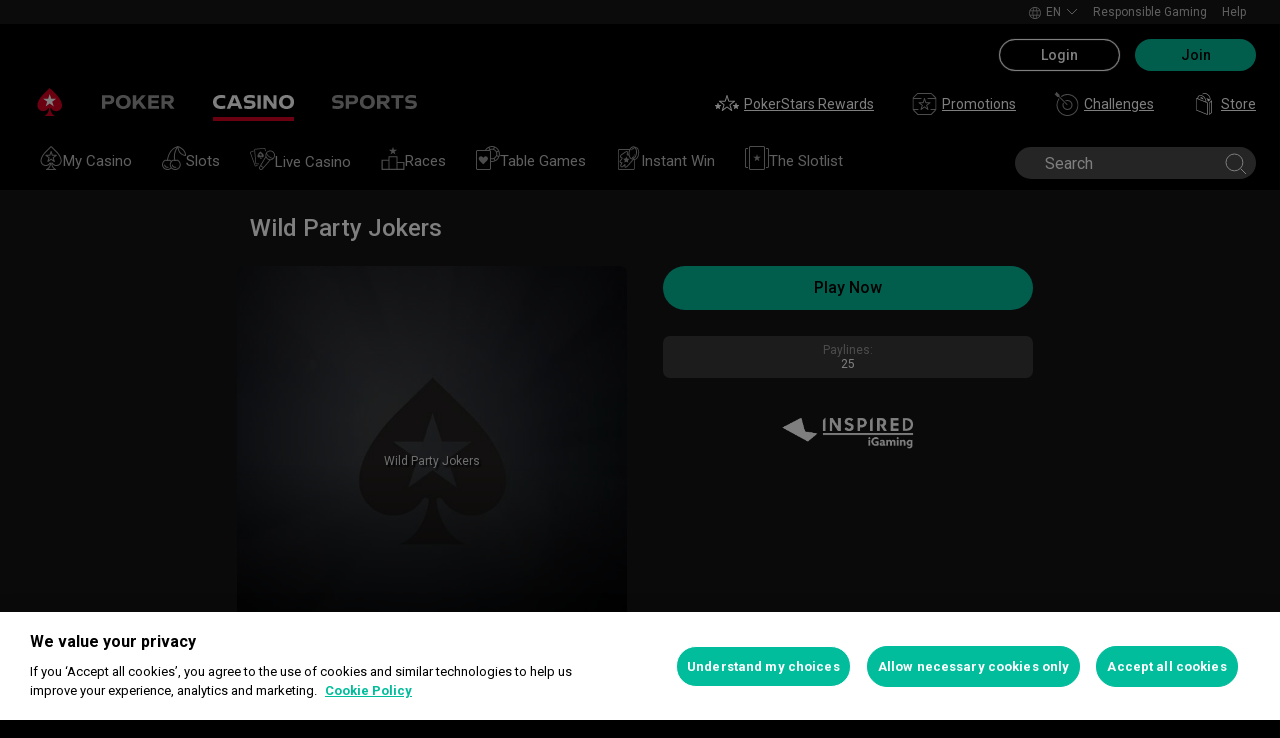

--- FILE ---
content_type: text/html; charset=utf-8
request_url: https://www.pokerstars.com/casino/game/wild-party-jokers/1022/114/
body_size: 32689
content:
<!doctype html><html lang="en" data-renderer="server" class="_809b5ac"><head><script>window.version="10.106.0-rc0-56f5a0a"</script><meta charset="utf-8"/><meta name="viewport" content="width=device-width,initial-scale=1,maximum-scale=1,user-scalable=no,shrink-to-fit=no"/><meta name="theme-color" content="#000000"/><link rel="manifest" href="/manifest.json"/><link href="https://fonts.gstatic.com" rel="preconnect" crossorigin/><link preload="https://fonts.googleapis.com/css2?family=Roboto+Condensed:wght@300;700&family=Roboto:wght@400;500;700&display=swap" as="style" crossorigin/><link href="https://fonts.googleapis.com/css2?family=Roboto+Condensed:wght@300;700&family=Roboto:wght@400;500;700&display=swap" rel="stylesheet" media="print" onload='this.onload=null,this.removeAttribute("media")'/><noscript><link rel="stylesheet" href="https://fonts.googleapis.com/css2?family=Roboto+Condensed:wght@300;700&family=Roboto:wght@400;500;700&display=swap"></noscript><script async src="https://p11.techlab-cdn.com/673ca26cfb9e838ba2b789ca.js"></script><script type="text/javascript">window.__GTM_DATA_LAYER__=[{version:window.version,site: "COM",siteId: 1,locale: "en",appId: "stars-web-client",brand: "PokerStars Casino",brandId: 2,currency: "USD",playMode: "RM"}];(function(w,d,s,l,i){w[l]=w[l]||[];w[l].push({'gtm.start':
new Date().getTime(),event:'gtm.js'});var f=d.getElementsByTagName(s)[0],
j=d.createElement(s),dl=l!='dataLayer'?'&l='+l:'';j.async=true;j.src=
'https://www.googletagmanager.com/gtm.js?id='+i+dl+'&gtm_auth=Pu--rmtegKk6u5NLMBrIOQ&gtm_preview=env-1';j.setAttributeNode(d.createAttribute('data-ot-ignore'));f.parentNode.insertBefore(j,f);
})(window,document,'script','__GTM_DATA_LAYER__','GTM-KJNHVWC');</script><!-- OneTrust Cookies Consent Notice start for pokerstars.com -->
<script type="text/javascript" src="https://cdn.cookielaw.org/consent/05cf500c-cea4-4bee-9a1b-46a15c55648d/OtAutoBlock.js" ></script>
<script src="https://cdn.cookielaw.org/scripttemplates/otSDKStub.js" data-document-language="true" type="text/javascript" charset="UTF-8" data-domain-script="05cf500c-cea4-4bee-9a1b-46a15c55648d" data-dlayer-name="__GTM_DATA_LAYER__" ></script>
<script type="text/javascript">
function OptanonWrapper() { const event = new Event('onetrustloaded');
    document.dispatchEvent(event);}
</script>
<!-- OneTrust Cookies Consent Notice end for pokerstars.com --><title data-rh="true">Wild Party Jokers, play it online at PokerStars Casino</title><meta data-rh="true" name="google" content="notranslate"/><meta data-rh="true" name="apple-mobile-web-app-capable" content="yes"/><meta data-rh="true" name="mobile-web-app-capable" content="yes"/><meta data-rh="true" name="apple-mobile-web-app-status-bar-style" content="black"/><meta data-rh="true" name="apple-mobile-web-app-title" content="PokerStars Casino Game Info"/><meta data-rh="true" name="description" content/><meta data-rh="true" name="title" content="Wild Party Jokers, play it online at PokerStars Casino"/><link rel='stylesheet' href='//cashier.rationalcdn.com/starsweb/static/css/35/main.3545aa5d.css' />
<link rel='stylesheet' href='//cashier.rationalcdn.com/starsweb/static/css/0d/casino.0d785cba.css' />
<link rel='stylesheet' href='//cashier.rationalcdn.com/starsweb/static/css/9c/CMS.9c851b3a.chunk.css' />
<link rel='stylesheet' href='//cashier.rationalcdn.com/starsweb/static/css/0c/StarsLayout.0c62dd11.chunk.css' /><link data-rh="true" rel="icon" href="https://cms.rationalcdn.com/v3/assets/blteecf9626d9a38b03/blt224bf63c63ac22dd/6672a98851f656efd1b74d22/favicon.ico"/><link data-rh="true" rel="apple-touch-icon" href="https://cms.rationalcdn.com/v3/assets/blteecf9626d9a38b03/blt6b87960e968cb0af/6672aefa04c62949176f4b38/120.png"/><link data-rh="true" rel="apple-touch-icon" sizes="152x152" href="https://cms.rationalcdn.com/v3/assets/blteecf9626d9a38b03/blt39fad11c2fa767ea/6672aefa04c62952f66f4b3a/152.png"/><link data-rh="true" rel="apple-touch-icon" sizes="167x167" href="https://cms.rationalcdn.com/v3/assets/blteecf9626d9a38b03/bltc895af78a460c516/6672aefa3641c77728137d86/167.png"/><link data-rh="true" rel="apple-touch-icon" sizes="180x180" href="https://cms.rationalcdn.com/v3/assets/blteecf9626d9a38b03/bltb31a14170d54b14e/6672aefa51f6566c5fb74d6a/180.png"/><link data-rh="true" rel="canonical" href="https://www.pokerstars.com/casino/game/wild-party-jokers/1022/114/"/><link data-rh="true" rel="preload" href="https://cms.rationalcdn.com/v3/assets/blteecf9626d9a38b03/blta06071b0dce0c316/6406f726e16bc77f58332572/flutter-logo-en.png" as="image"/><link data-rh="true" rel="preload" href="https://cms.rationalcdn.com/v3/assets/blteecf9626d9a38b03/blt0068fb228f34f1c3/6308e47bb5284f56ca59b279/plus18.png" as="image"/><link data-rh="true" rel="preload" href="https://cms.rationalcdn.com/v3/assets/blteecf9626d9a38b03/bltd91e1642779a771b/66f40b60d2760a46dbaa73a6/mga.png" as="image"/><link data-rh="true" rel="preload" href="https://cms.rationalcdn.com/v3/assets/blteecf9626d9a38b03/blt18171e0f0ed88003/65437efdaadaa1001b109872/gaming-labs-certified.png" as="image"/><link data-rh="true" rel="preload" href="https://cms.rationalcdn.com/v3/assets/blteecf9626d9a38b03/bltf12ea45836712cef/63d3e3cc3d28dd4dde641d10/gambling-therapy.png" as="image"/><link data-rh="true" rel="preload" href="https://cms.rationalcdn.com/v3/assets/blteecf9626d9a38b03/bltc6d91f770a572c98/635fd1dd57082b10e8175a34/rg-check-new.png" as="image"/><link data-rh="true" rel="preload" href="https://cms.rationalcdn.com/v3/assets/blteecf9626d9a38b03/blte1e743ed960719cf/68f0fb1f6df588a5f6b3c600/ibia.png" as="image"/><link data-rh="true" rel="preload" href="https://cms.rationalcdn.com/v3/assets/blteecf9626d9a38b03/blt0afd34f762ff1903/61450318f7bb5a65b56ed350/affiliates.png" as="image"/><link data-rh="true" rel="preload" href="https://cms.rationalcdn.com/v3/assets/blteecf9626d9a38b03/blt106d26f9d6afdf1f/6144f91d0fa3ab21b69dd536/facebook.svg" as="image"/><link data-rh="true" rel="preload" href="https://cms.rationalcdn.com/v3/assets/blteecf9626d9a38b03/bltf7881826f688fd1c/68c7e365081a916e189be967/twitter.svg" as="image"/><link data-rh="true" rel="preload" href="https://cms.rationalcdn.com/v3/assets/blteecf9626d9a38b03/blt415a6de1c1939bca/6144f91ce94b861d657ae34d/youtube.svg" as="image"/><link data-rh="true" rel="preload" href="https://cms.rationalcdn.com/v3/assets/blteecf9626d9a38b03/bltfe6711ee80c94210/6144f91ca2463e2869fa4557/twitch.svg" as="image"/><link data-rh="true" rel="preconnect" href="https://cms.rationalcdn.com"/><link data-rh="true" rel="preload" href="https://cms.rationalcdn.com/v3/assets/blteecf9626d9a38b03/bltb245e6f2cd7b32f8/6144f91c82ec103638b914b1/instagram.svg" as="image"/><script> </script></head><body class="_5d66333 _50bd89e notranslate _918e8c9"><div id="root"><link rel="preload" as="image" href="/static/media/poker-en.embed.a86331e1.svg"/><link rel="preload" as="image" href="/static/media/casino-en.embed.f8fd4a10.svg"/><link rel="preload" as="image" href="/static/media/sports-en.embed.75340408.svg"/><link rel="preload" as="image" href="https://s1.rationalcdn.com/vendors/casino-lobby/simplified-lobby-navigation-dev/my-casino.svg"/><link rel="preload" as="image" href="https://s1.rationalcdn.com/vendors/casino-lobby/simplified-lobby-navigation-dev/slots.svg"/><link rel="preload" as="image" href="https://s1.rationalcdn.com/vendors/casino-lobby/simplified-lobby-navigation-dev/Live%20Casino.svg"/><link rel="preload" as="image" href="https://s1.rationalcdn.com/vendors/casino-lobby/simplified-lobby-navigation-dev/races.svg"/><link rel="preload" as="image" href="https://s1.rationalcdn.com/vendors/casino-lobby/simplified-lobby-navigation-dev/tablegames.svg"/><link rel="preload" as="image" href="https://s1.rationalcdn.com/vendors/casino-lobby/simplified-lobby-navigation-dev/instant.svg"/><link rel="preload" as="image" href="https://s1.rationalcdn.com/vendors/casino-lobby/simplified-lobby-navigation-dev/slotlist.svg"/><link rel="preload" as="image" href="/static/media/icnSquare.a9015596.jpg"/><link rel="preload" as="image" href="https://cms.rationalcdn.com/v3/assets/blteecf9626d9a38b03/blta06071b0dce0c316/6406f726e16bc77f58332572/flutter-logo-en.png"/><link rel="preload" as="image" href="https://cms.rationalcdn.com/v3/assets/blteecf9626d9a38b03/blt0068fb228f34f1c3/6308e47bb5284f56ca59b279/plus18.png"/><link rel="preload" as="image" href="https://cms.rationalcdn.com/v3/assets/blteecf9626d9a38b03/bltd91e1642779a771b/66f40b60d2760a46dbaa73a6/mga.png"/><link rel="preload" as="image" href="https://cms.rationalcdn.com/v3/assets/blteecf9626d9a38b03/blt18171e0f0ed88003/65437efdaadaa1001b109872/gaming-labs-certified.png"/><link rel="preload" as="image" href="https://cms.rationalcdn.com/v3/assets/blteecf9626d9a38b03/bltf12ea45836712cef/63d3e3cc3d28dd4dde641d10/gambling-therapy.png"/><link rel="preload" as="image" href="https://cms.rationalcdn.com/v3/assets/blteecf9626d9a38b03/bltc6d91f770a572c98/635fd1dd57082b10e8175a34/rg-check-new.png"/><link rel="preload" as="image" href="https://cms.rationalcdn.com/v3/assets/blteecf9626d9a38b03/blte1e743ed960719cf/68f0fb1f6df588a5f6b3c600/ibia.png"/><link rel="preload" as="image" href="https://cms.rationalcdn.com/v3/assets/blteecf9626d9a38b03/blt0afd34f762ff1903/61450318f7bb5a65b56ed350/affiliates.png"/><link rel="preload" as="image" href="https://cms.rationalcdn.com/v3/assets/blteecf9626d9a38b03/blt106d26f9d6afdf1f/6144f91d0fa3ab21b69dd536/facebook.svg"/><link rel="preload" as="image" href="https://cms.rationalcdn.com/v3/assets/blteecf9626d9a38b03/bltf7881826f688fd1c/68c7e365081a916e189be967/twitter.svg"/><link rel="preload" as="image" href="https://cms.rationalcdn.com/v3/assets/blteecf9626d9a38b03/blt415a6de1c1939bca/6144f91ce94b861d657ae34d/youtube.svg"/><link rel="preload" as="image" href="https://cms.rationalcdn.com/v3/assets/blteecf9626d9a38b03/bltfe6711ee80c94210/6144f91ca2463e2869fa4557/twitch.svg"/><link rel="preload" as="image" href="https://cms.rationalcdn.com/v3/assets/blteecf9626d9a38b03/bltb245e6f2cd7b32f8/6144f91c82ec103638b914b1/instagram.svg"/><header id="CMSheader" class="_3382ece _676888c"><div id="sticky-top-container" class=""></div><div class="_615751f _41402c0 _4b5c234"><div class="_ffb3814"><div></div><div class="_8451d47"><ul class="_097fc0b"><li class="_f08b848 _8e405c7"><div class="_fc584dd"><span class="_4ad33b5"><svg xmlns="http://www.w3.org/2000/svg" xmlns:xlink="http://www.w3.org/1999/xlink" width="20" height="20" viewBox="0 0 20 20"><defs><path id="a" d="M0 0h20v20H0z"></path></defs><g fill="none" fill-rule="evenodd"><mask id="b" fill="#fff"><use xlink:href="#a"></use></mask><path fill="#FFF" d="M11.907 18.792c.782-1.062 1.405-2.76 1.762-4.813h4.39a9.021 9.021 0 01-6.152 4.813zM1.939 13.98H6.33c.356 2.053.979 3.751 1.762 4.813a9.026 9.026 0 01-6.154-4.813zM8.093 1.21C7.31 2.27 6.687 3.968 6.33 6.02H1.939a9.026 9.026 0 016.154-4.813zM10 1c.893 0 2.078 1.875 2.654 5.021h-5.31c.578-3.146 1.762-5.02 2.656-5.02zm-9 9c0-1.062.194-2.075.533-3.02h4.653A24.06 24.06 0 006 10c0 1.054.066 2.068.186 3.021H1.533A8.926 8.926 0 011 10.001zm6.194 3.021A23.017 23.017 0 017 10.001c0-1.092.072-2.1.194-3.022h5.61C12.929 7.9 13 8.91 13 10s-.072 2.1-.195 3.021H7.194zM10 19.001c-.894 0-2.078-1.876-2.655-5.022h5.309C12.078 17.125 10.893 19 10 19zm9-9a8.975 8.975 0 01-.532 3.02h-4.655c.12-.953.187-1.967.187-3.02a24.25 24.25 0 00-.187-3.022h4.655C18.805 7.925 19 8.94 19 10zm-.94-3.98h-4.39c-.357-2.053-.98-3.75-1.762-4.813a9.025 9.025 0 016.154 4.813zM10 .001C4.477 0 0 4.477 0 10c0 5.521 4.477 9.998 10 10 5.523 0 10-4.479 10-10 0-5.524-4.477-10-10-10z"></path></g></svg></span><p>en</p><svg width="12" height="6" viewBox="0 0 12 6" xmlns="http://www.w3.org/2000/svg" class="_cc7d5db _8e405c7"><g id="iPad-768-Account" stroke="none" stroke-width="1" fill="none" fill-rule="evenodd" transform="translate(-300 -592)"><g id="Chevrons" transform="translate(301 199)" stroke="#000"><path id="arrow" d="M10 393.06l-5 5-5-5"></path></g></g></svg></div></li><li class="_f08b848"><a class="_8e51999" href="/about/responsible-gaming/">Responsible Gaming</a></li><li class="_f08b848"><a class="_8e51999" href="/help/">Help</a></li></ul></div></div></div><div class=""><div class="_1429db0 _e27b038"><div class="_aea6e13"><a title="Poker" class="_28701e2" href="/"><img src="/static/media/poker-en.embed.a86331e1.svg" alt="poker" data-ot-ignore="true" class="_3014fc5"/></a><a title="Casino" class="_28701e2 _3ecdf5d" href="/casino/"><img src="/static/media/casino-en.embed.f8fd4a10.svg" alt="casino" data-ot-ignore="true" class="_3014fc5 _3ecdf5d"/></a><a title="SPORTS" class="_28701e2" href="/sports/"><img src="/static/media/sports-en.embed.75340408.svg" alt="sports" data-ot-ignore="true" class="_3014fc5"/></a></div></div><div class="_af36f04 _9bf4716 _c9c4104 _3de00f4"><div class="_cd6d615"><div class="_d56f6f0 _41402c0 _4b5c234"><div class="_d56f6f0 _41402c0 _4b5c234"><a href="/"><svg id="Layer_1" xmlns="http://www.w3.org/2000/svg" x="0" y="0" viewBox="0 0 46 28" xml:space="preserve" width="60" height="28" class="_a2cccc4 _8ac30d0"><path class="primary" d="M39.7 5.9c-3.7-3.7-6-5.9-6-5.9s-2.3 2.3-6 5.9c-1.9 1.9-6.3 6.7-6.3 11.5 0 3.2 2.6 5.8 5.8 5.8 2.1 0 3.9-1.1 4.9-2.8.1-.1.3-.2.5-.2.3 0 .6.2.5.5-.2 1.7-1.2 5.9-5 7.4h11.2c-3.8-1.4-4.8-5.6-5-7.4 0-.3.2-.5.5-.5.2 0 .4.1.5.2 1 1.7 2.8 2.8 4.9 2.8 3.2 0 5.8-2.6 5.8-5.8 0-4.7-4.4-9.5-6.3-11.5"></path><path class="secondary" d="M33.7 5.9l1.6 4.8h5l-4.1 3 1.6 4.8-4.1-3-4.1 3 1.6-4.8-4.1-3h5.1z"></path></svg></a></div><div class="_aea6e13"><a title="Poker" class="_28701e2" href="/"><img src="/static/media/poker-en.embed.a86331e1.svg" alt="poker" data-ot-ignore="true" class="_3014fc5"/></a><a title="Casino" class="_28701e2 _3ecdf5d" href="/casino/"><img src="/static/media/casino-en.embed.f8fd4a10.svg" alt="casino" data-ot-ignore="true" class="_3014fc5 _3ecdf5d"/></a><a title="SPORTS" class="_28701e2" href="/sports/"><img src="/static/media/sports-en.embed.75340408.svg" alt="sports" data-ot-ignore="true" class="_3014fc5"/></a></div></div><span class="_91700a5 _1429db0 _163eea9"><div data-testid="burger-menu"><span class="_9e83a77"></span><span class="_9e83a77"></span><span class="_9e83a77"></span></div><svg id="Layer_1" xmlns="http://www.w3.org/2000/svg" x="0" y="0" viewBox="0 0 46 28" xml:space="preserve" class="_40059ea _ed4cd03"><path class="primary" d="M39.7 5.9c-3.7-3.7-6-5.9-6-5.9s-2.3 2.3-6 5.9c-1.9 1.9-6.3 6.7-6.3 11.5 0 3.2 2.6 5.8 5.8 5.8 2.1 0 3.9-1.1 4.9-2.8.1-.1.3-.2.5-.2.3 0 .6.2.5.5-.2 1.7-1.2 5.9-5 7.4h11.2c-3.8-1.4-4.8-5.6-5-7.4 0-.3.2-.5.5-.5.2 0 .4.1.5.2 1 1.7 2.8 2.8 4.9 2.8 3.2 0 5.8-2.6 5.8-5.8 0-4.7-4.4-9.5-6.3-11.5"></path><path class="secondary" d="M33.7 5.9l1.6 4.8h5l-4.1 3 1.6 4.8-4.1-3-4.1 3 1.6-4.8-4.1-3h5.1z"></path></svg></span><div class="_d56f6f0 _1429db0 _41402c0 _4b5c234"><ul class="_097fc0b _b763c62"><li class="_f08b848"><a class="_8e51999" href="/poker/stars-rewards/"><svg width="24" height="24" viewBox="0 0 24 24" xmlns="http://www.w3.org/2000/svg" xmlns:xlink="http://www.w3.org/1999/xlink" class="_a4b53fa"><defs><path id="path-1" d="M.91.999h16.18V17H.91z"></path><path id="path-3" d="M0 .037h6v5.962H0z"></path></defs><g id="stars-rewards" stroke="none" stroke-width="1" fill="none" fill-rule="evenodd" class="default"><g id="Group-3" transform="translate(3 2)"><mask id="mask-2" fill="#fff"><use xlink:href="#path-1"></use></mask><path d="M12.748 15.161l-3.293-2.487a.757.757 0 00-.912 0l-3.291 2.487 1.27-4.065c.013-.045.032-.175.032-.222a.78.78 0 00-.307-.618L2.9 7.728h4.118a.765.765 0 00.729-.537L9 3.177l1.256 4.017a.76.76 0 00.726.534h4.116l-3.354 2.532a.784.784 0 00-.301.614c0 .051.022.185.036.234l1.269 4.053zm4.144-7.534a.5.5 0 00-.302-.899h-5.432L9.477 1.35a.501.501 0 00-.478-.351h-.001a.5.5 0 00-.477.352L6.845 6.728H1.41a.501.501 0 00-.302.899l4.41 3.331-1.686 5.392a.502.502 0 00.478.649.494.494 0 00.3-.101L9 13.583l4.39 3.316a.501.501 0 00.778-.549l-1.695-5.386 4.42-3.337z" id="Fill-1" fill="#12100B"></path></g><g id="Group-6" transform="translate(0 11)"><mask id="mask-4" fill="#fff"><use xlink:href="#path-3"></use></mask><path d="M5.5 1.909H3.958L3.478.352c-.13-.42-.827-.42-.956 0l-.48 1.557H.5a.5.5 0 00-.304.897l1.268.969-.486 1.577a.499.499 0 00.78.544L3 4.948l1.242.949a.498.498 0 00.78-.546l-.487-1.576 1.269-.969a.5.5 0 00-.304-.897" id="Fill-4" fill="#12100B"></path></g><path d="M23.974 13.248a.5.5 0 00-.474-.339h-1.543l-.48-1.557c-.128-.42-.826-.42-.954 0l-.482 1.557H18.5a.498.498 0 00-.303.897l1.267.97-.486 1.576a.5.5 0 00.78.544L21 15.947l1.242.95a.5.5 0 00.78-.545l-.486-1.577 1.267-.969a.501.501 0 00.17-.558" id="Fill-7" fill="#12100B"></path></g><g id="stars-rewards-selected" stroke="none" stroke-width="1" fill="none" fill-rule="evenodd" class="alt"><g id="Group-3" transform="translate(3 3)"><mask id="mask-2" fill="#fff"><use xlink:href="#path-1"></use></mask><path d="M16.891 6.628a.501.501 0 00-.302-.9h-5.43L9.475.352a.499.499 0 00-.955.001L6.844 5.729H1.41a.5.5 0 00-.302.899l4.41 3.33-1.687 5.393a.501.501 0 00.78.548l4.387-3.315 4.391 3.315a.5.5 0 00.778-.548l-1.696-5.387 4.42-3.336z" id="Fill-1" fill="#12100B"></path></g><g id="Group-6" transform="translate(0 11)"><mask id="mask-4" fill="#fff"><use xlink:href="#path-3"></use></mask><path d="M5.5 1.91H3.958L3.478.353c-.13-.42-.827-.42-.956 0l-.48 1.557H.5a.5.5 0 00-.304.897l1.268.969-.486 1.577a.499.499 0 00.78.544L3 4.949l1.242.949a.497.497 0 00.589.012.498.498 0 00.19-.558l-.486-1.576 1.269-.97A.5.5 0 005.5 1.91" id="Fill-4" fill="#12100B"></path></g><path d="M23.974 13.249a.5.5 0 00-.474-.339h-1.543l-.48-1.557c-.128-.42-.826-.42-.954 0l-.482 1.557H18.5a.498.498 0 00-.303.897l1.267.969-.486 1.577a.5.5 0 00.78.544L21 15.948l1.242.949a.5.5 0 00.78-.545l-.486-1.576 1.267-.969a.501.501 0 00.17-.558" id="Fill-7" fill="#12100B"></path></g></svg>PokerStars Rewards</a></li><li class="_f08b848"><a class="_8e51999" href="/"><svg width="25" height="24" viewBox="0 0 25 24" fill="none" xmlns="http://www.w3.org/2000/svg" class="_a4b53fa"><g clip-path="url(#clip0_698_24911)" fill-rule="evenodd" clip-rule="evenodd" fill="#999"><path d="M14.478 12.836a.691.691 0 00-.27.544c0 .05.018.16.034.206l.84 2.658-2.184-1.631a.668.668 0 00-.8.002l-2.18 1.63.845-2.677a1.09 1.09 0 00.026-.188.692.692 0 00-.273-.546l-2.218-1.659h2.73a.67.67 0 00.641-.472l.83-2.63.833 2.633a.67.67 0 00.641.47h2.728l-2.223 1.66zm4.12-2.292a.48.48 0 00-.455-.328h-3.96l-1.227-3.88a.48.48 0 00-.916 0l-1.222 3.88H6.856a.48.48 0 00-.287.865l3.216 2.404-1.229 3.892a.477.477 0 00.456.623.48.48 0 00.288-.096l3.2-2.393 3.201 2.393a.48.48 0 00.744-.527l-1.242-3.884 3.228-2.412a.483.483 0 00.167-.537z"></path><path d="M18.995 22H6.005l-3.833-4H6a.5.5 0 000-1H1.5V7H9a.5.5 0 000-1H1.707l4-4H19.01l4.259 4H16a.5.5 0 000 1h7.5v10H19a.5.5 0 000 1h3.828l-3.833 4zm5.347-16.364l-4.792-4.5A.495.495 0 0019.208 1H5.5a.504.504 0 00-.354.146l-4.5 4.5A.504.504 0 00.5 6v11.5c0 .066.014.13.038.19.011.026.03.047.046.071.017.029.031.06.055.085l4.792 5a.5.5 0 00.361.154h13.416a.502.502 0 00.361-.154l4.792-5c.024-.025.037-.056.055-.085.016-.024.035-.045.046-.071a.511.511 0 00.038-.19V6a.497.497 0 00-.158-.364z"></path></g><defs><clipPath id="clip0_698_24911"><path fill="#fff" transform="translate(.5)" d="M0 0h24v24H0z"></path></clipPath></defs></svg>Promotions</a></li><li class="_f08b848"><a class="_8e51999" href="/casino/game/wild-party-jokers/1022/114/?modal=/account/ice/challenges"><svg width="25" height="24" viewBox="0 0 25 24" fill="none" xmlns="http://www.w3.org/2000/svg" class="_a4b53fa"><g clip-path="url(#clip0_698_24883)"><path fill-rule="evenodd" clip-rule="evenodd" d="M5.465 4.258l7.888 7.888a.5.5 0 01-.707.707L4.758 4.965 3.513 5H3.5a.5.5 0 01-.353-.147l-2.5-2.5A.499.499 0 011 1.5h1v-1a.5.5 0 01.854-.354l2.5 2.5c.098.097.15.23.146.367l-.034 1.245zM13.5 2c-2.527 0-4.85.86-6.706 2.294l.717.717A9.931 9.931 0 0113.5 3c5.514 0 10 4.486 10 10s-4.486 10-10 10-10-4.486-10-10c0-2.248.754-4.317 2.011-5.99l-.717-.716A10.938 10.938 0 002.5 13c0 6.075 4.925 11 11 11s11-4.925 11-11-4.925-11-11-11zm0 6a4.95 4.95 0 00-2.375.625l.735.735A3.964 3.964 0 0113.5 9c2.205 0 4 1.794 4 4s-1.795 4-4 4-4-1.794-4-4c0-.585.134-1.138.36-1.64l-.735-.735A4.95 4.95 0 008.5 13a5 5 0 105-5z" fill="#999"></path></g><defs><clipPath id="clip0_698_24883"><path fill="#fff" transform="translate(.5)" d="M0 0h24v24H0z"></path></clipPath></defs></svg>Challenges</a></li><li class="_f08b848"><a target="_blank" class="_8e51999" href="https://www.pokerstars.store"><svg width="24" height="24" xmlns="http://www.w3.org/2000/svg" id="Layer_1" x="0" y="0" viewBox="0 0 40.8 54.43" xml:space="preserve" class="_a4b53fa"><style>.st0{fill:#fff}</style><g id="Roll_Off"><path class="st0" d="M35.25 17.38l.08.01c.02-.24.03-.47.03-.72 0-5.37-4.33-11.49-9.66-13.65-2.79-1.13-5.5-1.02-7.45.3-.64.43-1.17.98-1.59 1.62.42.16.92.38 1.42.67.29-.39.63-.73 1.04-1.01.8-.54 1.78-.81 2.86-.81.98 0 2.05.22 3.14.66 4.79 1.94 8.69 7.42 8.69 12.21 0 .04 0 .08-.01.13l-8.39-3.4C28.5 16.11 29 20.75 29 20.75l-.01.01 1.66.67 4.65-4.03-.05-.02zM15.53 12.34c-.52-.21-1.04-.32-1.51-.32-.52 0-.99.13-1.37.39-.46.31-.76.79-.91 1.39l7.8 3.2c-.5-1.95-2.1-3.89-4.01-4.66z"></path><path class="st0" d="M23.54 14.52c-1.33-2.27-3.62-4.62-5.7-5.83-1.62-.95-3.32-1.52-4.91-1.65-1.86-.16-3.53.3-4.83 1.34-2.24 1.78-2.45 4.59-2.38 6.1l-3.05-1.24v28.41l26.29 10.66V23.9l-3.39-1.37c.19-2.72-.47-5.34-2.03-8.01zM9.08 9.6c.99-.79 2.25-1.13 3.72-1.01 1.36.11 2.83.61 4.25 1.44 1.84 1.08 3.95 3.24 5.14 5.27 1.3 2.22 1.9 4.38 1.85 6.59L7.35 15.14c-.08-.53-.46-3.8 1.73-5.54zM27.4 49.99L4.24 40.6V15.56l23.16 9.39v25.04zM32.09 24.1v28.41l6.25-5.55V18.55l-6.25 5.55zm4.68 22.16l-3.12 2.77V24.8l3.12-2.77v24.23z"></path></g><g class="alt"><path class="st0" d="M38.13 46.73l-6.17 5.5V24.15l6.17-5.51zM35.18 16.79c0-5.3-4.28-11.36-9.55-13.49-2.75-1.12-5.44-1.01-7.36.29-.63.43-1.15.97-1.58 1.6.41.16.91.38 1.41.67.29-.39.63-.73 1.02-.99.79-.53 1.76-.8 2.83-.8.97 0 2.03.22 3.11.66 4.74 1.92 8.59 7.33 8.59 12.07 0 .04 0 .08-.01.12l-8.29-3.36c3.05 2.68 3.54 7.27 3.54 7.27l-.01.01 1.64.66 4.6-3.98-.05-.02.07.01c.03-.25.04-.48.04-.72z"></path><g><path class="st0" d="M19.55 17.11c-.49-1.92-2.08-3.84-3.96-4.6-.52-.21-1.02-.32-1.49-.32-.51 0-.98.13-1.36.38-.45.3-.75.78-.9 1.37l7.71 3.17z"></path><path class="st0" d="M25.49 22.57c.04-.35.07-.71.07-1.08 0-5.3-4.28-11.36-9.55-13.49-2.75-1.12-5.44-1.01-7.36.29-1.78 1.2-2.75 3.28-2.75 5.84 0 .17.02.33.02.5L2.88 13.4v28.08l25.98 10.54V23.93l-3.37-1.36zm-1.48-.6L7.5 15.27a8.86 8.86 0 01-.08-1.14c0-2.04.74-3.66 2.08-4.57.79-.53 1.76-.8 2.83-.8.97 0 2.03.22 3.11.66 4.74 1.92 8.59 7.34 8.59 12.07 0 .16-.01.32-.02.48z"></path></g></g></svg>Store</a></li></ul></div></div><div><div class="_60a76a6"><div class="_dc34219"><button type="button" class="_3e4976b _4332dbc _92b1954 _5f03f0e">Login</button><button type="button" class="_3e4976b _4332dbc _06d527b">Join</button></div></div></div></div><div class="_1429db0 _e27b038"><div class="_b568b71"><div class="_f3fc5fd"><button class="_3e4976b _4332dbc _97a32b1 _fc2ac3c _f57edc2" type="button"><svg width="14" height="13" viewBox="0 0 14 13" xmlns="http://www.w3.org/2000/svg"><path d="M1.354.354l6 6 6-6m0 12l-6-6-6 6" stroke="#000" fill="none"></path></svg></button><div class="_8c25652"><a href="/"><svg viewBox="0 0 788 133" xmlns="http://www.w3.org/2000/svg" xmlns:xlink="http://www.w3.org/1999/xlink" width="130" height="22"><defs><path id="path-1" d="M.06.687h787.848V132.94H.06z"></path></defs><g id="Page-1" stroke="none" stroke-width="1" fill="none" fill-rule="evenodd"><g id="1_PSLogo_Neg_RGB"><g class="ps-logo-pokerstars-word" fill="#FFFFFE"><path d="M214.346 56.101c0 12.272-7.906 20.771-23.079 20.771h-17.188V96.88H159.56V36.826h34.266c13.135 0 20.52 7.253 20.52 19.275m-15.111.17c0-5.758-3.692-8.077-9.101-8.077h-16.055V64.85h14.851c6.753 0 10.305-2.659 10.305-8.579" id="Fill-1"></path><path d="M287.168 66.998c0 20.35-14.862 30.745-33.235 30.745-18.371 0-33.223-10.395-33.223-30.745 0-20.691 14.852-31.106 33.223-31.106 18.373 0 33.235 10.415 33.235 31.106m-15.454 0c0-12.794-7.815-19.065-17.781-18.975-9.962.091-17.77 6.272-17.77 18.975 0 12.361 7.816 18.724 17.77 18.724 9.955 0 17.781-6.272 17.781-18.724" id="Fill-2"></path><path id="Fill-3" d="M320.68 72.156l-9.795 11.16v13.565h-14.539V36.826h14.509v28.375l25.337-28.375h18.062l-23.73 25.365 26.359 34.69h-17.952L320.68 72.156"></path><path id="Fill-4" d="M379.094 48.866v11.609h29.701v11.47h-29.701v12.654h33.113V96.88h-47.632V36.825h47.632v12.041h-33.113"></path><path d="M447.751 75.326h-10.296v21.555h-14.519V36.824h34.869c13.988 0 20.433 8.027 20.433 18.555 0 9.692-5.41 17.058-14.6 18.974l17.858 22.578H463.9l-16.149-21.605zm-10.296-11.589h15.796c5.919 0 9.872-2.228 9.872-7.636 0-5.761-4.013-7.909-9.442-7.909h-16.226v15.545z" id="Fill-5"></path><path d="M513.537 35.921a99.704 99.704 0 0121.643 2.148v12.532a97.2 97.2 0 00-22.646-2.658c-7.135 0-11.418 2.228-11.509 5.839-.091 3.614 2.317 5.229 7.726 5.579l11.509.684c11.932.692 18.975 6.181 18.975 17.599 0 15.283-12.962 20.069-27.733 20.069a129.081 129.081 0 01-22.409-2.147V82.711a112.27 112.27 0 0022.839 2.489c9.181 0 13.305-2.227 13.305-6.784 0-3.771-3.953-5.408-9.443-5.659l-9.53-.522c-11.853-.601-19.147-5.838-19.147-16.396-.029-13.908 11.65-19.918 26.42-19.918" id="Fill-6"></path><path id="Fill-7" d="M598.279 49.317h-19.92v47.564h-14.511V49.317h-20.066V36.824h54.516l-.019 12.493"></path><path d="M643.193 84.427h-28.681l-4.805 12.453h-15.714l24.634-60.055h20.441l24.642 60.104h-15.711l-4.806-12.502zm-4.557-11.76l-9.786-25.246-9.79 25.246h19.576z" id="Fill-8"></path><path d="M696.002 75.326h-10.304v21.555h-14.511V36.824h34.862c13.994 0 20.428 8.027 20.428 18.555 0 9.692-5.408 17.058-14.591 18.974l17.86 22.578h-17.609l-16.135-21.605zm-10.304-11.589h15.793c5.929 0 9.874-2.228 9.874-7.636 0-5.761-4.014-7.909-9.442-7.909h-16.225v15.545z" id="Fill-9"></path><path d="M761.777 35.921c7.286-.08 14.989.641 22.117 2.148v12.532c-7.424-1.773-15.467-2.666-23.101-2.658-7.124 0-11.416 2.228-11.507 5.839-.09 3.614 2.316 5.229 7.736 5.579l11.498.684c11.931.692 19.388 6.181 19.388 17.599 0 15.283-13.396 20.069-28.166 20.069-7.528-.05-15.037-.76-22.437-2.117V82.711a112.518 112.518 0 0022.837 2.489c9.191 0 13.305-2.227 13.305-6.784 0-3.771-3.943-5.408-9.443-5.659l-9.532-.522c-11.84-.601-19.176-5.838-19.176-16.344 0-13.96 11.711-19.97 26.481-19.97" id="Fill-10"></path></g><g id="Group-13"><mask id="mask-2" fill="#fff"><use xlink:href="#path-1"></use></mask><path d="M86.378 28.701C69.057 11.411 58.022.687 58.022.687S46.965 11.411 29.675 28.701C20.538 37.827 0 60.471 0 82.986c0 15.008 12.171 27.177 27.181 27.177 9.853 0 18.454-5.251 23.218-13.098v.008c.48-.586 1.263-1.066 2.143-1.066 1.399 0 2.671.986 2.524 2.208-1.047 8.097-5.606 28.046-23.573 34.785h53.044c-17.964-6.739-22.521-26.688-23.561-34.785-.156-1.222 1.127-2.208 2.524-2.208.861 0 1.654.48 2.134 1.066l.011-.008c4.744 7.847 13.354 13.098 23.206 13.098 15.002 0 27.182-12.169 27.182-27.177 0-22.515-20.538-45.159-29.655-54.285" id="Fill-12" fill="#D70022"></path></g><path id="Fill-14" fill="#FFFFFE" d="M58.021 28.748l7.36 22.681h23.855L69.937 65.451l7.379 22.679-19.295-14.021L38.727 88.13l7.368-22.679-19.306-14.022h23.873l7.359-22.681"></path></g></g></svg></a></div></div><div class="_dce59d0"><div class="_aea6e13 _3c780e9"><a title="Poker" class="_28701e2 _ffc7449" href="/"><img src="/static/media/poker-en.embed.a86331e1.svg" alt="poker" data-ot-ignore="true" class="_3014fc5"/></a><a title="Casino" class="_28701e2 _ffc7449 _3ecdf5d" href="/casino/"><img src="/static/media/casino-en.embed.f8fd4a10.svg" alt="casino" data-ot-ignore="true" class="_3014fc5 _3ecdf5d"/></a><a title="SPORTS" class="_28701e2 _ffc7449" href="/sports/"><img src="/static/media/sports-en.embed.75340408.svg" alt="sports" data-ot-ignore="true" class="_3014fc5"/></a></div><ul class="_097fc0b"><li class="_f08b848 _8e405c7"><div class="_fc584dd"><span class="_4ad33b5"><svg xmlns="http://www.w3.org/2000/svg" xmlns:xlink="http://www.w3.org/1999/xlink" width="20" height="20" viewBox="0 0 20 20"><defs><path id="a" d="M0 0h20v20H0z"></path></defs><g fill="none" fill-rule="evenodd"><mask id="b" fill="#fff"><use xlink:href="#a"></use></mask><path fill="#FFF" d="M11.907 18.792c.782-1.062 1.405-2.76 1.762-4.813h4.39a9.021 9.021 0 01-6.152 4.813zM1.939 13.98H6.33c.356 2.053.979 3.751 1.762 4.813a9.026 9.026 0 01-6.154-4.813zM8.093 1.21C7.31 2.27 6.687 3.968 6.33 6.02H1.939a9.026 9.026 0 016.154-4.813zM10 1c.893 0 2.078 1.875 2.654 5.021h-5.31c.578-3.146 1.762-5.02 2.656-5.02zm-9 9c0-1.062.194-2.075.533-3.02h4.653A24.06 24.06 0 006 10c0 1.054.066 2.068.186 3.021H1.533A8.926 8.926 0 011 10.001zm6.194 3.021A23.017 23.017 0 017 10.001c0-1.092.072-2.1.194-3.022h5.61C12.929 7.9 13 8.91 13 10s-.072 2.1-.195 3.021H7.194zM10 19.001c-.894 0-2.078-1.876-2.655-5.022h5.309C12.078 17.125 10.893 19 10 19zm9-9a8.975 8.975 0 01-.532 3.02h-4.655c.12-.953.187-1.967.187-3.02a24.25 24.25 0 00-.187-3.022h4.655C18.805 7.925 19 8.94 19 10zm-.94-3.98h-4.39c-.357-2.053-.98-3.75-1.762-4.813a9.025 9.025 0 016.154 4.813zM10 .001C4.477 0 0 4.477 0 10c0 5.521 4.477 9.998 10 10 5.523 0 10-4.479 10-10 0-5.524-4.477-10-10-10z"></path></g></svg></span><p>en</p><svg width="12" height="6" viewBox="0 0 12 6" xmlns="http://www.w3.org/2000/svg" class="_cc7d5db _8e405c7"><g id="iPad-768-Account" stroke="none" stroke-width="1" fill="none" fill-rule="evenodd" transform="translate(-300 -592)"><g id="Chevrons" transform="translate(301 199)" stroke="#000"><path id="arrow" d="M10 393.06l-5 5-5-5"></path></g></g></svg></div></li><li class="_f08b848"><a class="_8e51999" href="/about/responsible-gaming/">Responsible Gaming</a></li><li class="_f08b848"><a class="_8e51999" href="/help/">Help</a></li></ul><ul class="_097fc0b"><li class="_f08b848"><a class="_8e51999" href="/poker/stars-rewards/"><svg width="24" height="24" viewBox="0 0 24 24" xmlns="http://www.w3.org/2000/svg" xmlns:xlink="http://www.w3.org/1999/xlink" class="_a4b53fa"><defs><path id="path-1" d="M.91.999h16.18V17H.91z"></path><path id="path-3" d="M0 .037h6v5.962H0z"></path></defs><g id="stars-rewards" stroke="none" stroke-width="1" fill="none" fill-rule="evenodd" class="default"><g id="Group-3" transform="translate(3 2)"><mask id="mask-2" fill="#fff"><use xlink:href="#path-1"></use></mask><path d="M12.748 15.161l-3.293-2.487a.757.757 0 00-.912 0l-3.291 2.487 1.27-4.065c.013-.045.032-.175.032-.222a.78.78 0 00-.307-.618L2.9 7.728h4.118a.765.765 0 00.729-.537L9 3.177l1.256 4.017a.76.76 0 00.726.534h4.116l-3.354 2.532a.784.784 0 00-.301.614c0 .051.022.185.036.234l1.269 4.053zm4.144-7.534a.5.5 0 00-.302-.899h-5.432L9.477 1.35a.501.501 0 00-.478-.351h-.001a.5.5 0 00-.477.352L6.845 6.728H1.41a.501.501 0 00-.302.899l4.41 3.331-1.686 5.392a.502.502 0 00.478.649.494.494 0 00.3-.101L9 13.583l4.39 3.316a.501.501 0 00.778-.549l-1.695-5.386 4.42-3.337z" id="Fill-1" fill="#12100B"></path></g><g id="Group-6" transform="translate(0 11)"><mask id="mask-4" fill="#fff"><use xlink:href="#path-3"></use></mask><path d="M5.5 1.909H3.958L3.478.352c-.13-.42-.827-.42-.956 0l-.48 1.557H.5a.5.5 0 00-.304.897l1.268.969-.486 1.577a.499.499 0 00.78.544L3 4.948l1.242.949a.498.498 0 00.78-.546l-.487-1.576 1.269-.969a.5.5 0 00-.304-.897" id="Fill-4" fill="#12100B"></path></g><path d="M23.974 13.248a.5.5 0 00-.474-.339h-1.543l-.48-1.557c-.128-.42-.826-.42-.954 0l-.482 1.557H18.5a.498.498 0 00-.303.897l1.267.97-.486 1.576a.5.5 0 00.78.544L21 15.947l1.242.95a.5.5 0 00.78-.545l-.486-1.577 1.267-.969a.501.501 0 00.17-.558" id="Fill-7" fill="#12100B"></path></g><g id="stars-rewards-selected" stroke="none" stroke-width="1" fill="none" fill-rule="evenodd" class="alt"><g id="Group-3" transform="translate(3 3)"><mask id="mask-2" fill="#fff"><use xlink:href="#path-1"></use></mask><path d="M16.891 6.628a.501.501 0 00-.302-.9h-5.43L9.475.352a.499.499 0 00-.955.001L6.844 5.729H1.41a.5.5 0 00-.302.899l4.41 3.33-1.687 5.393a.501.501 0 00.78.548l4.387-3.315 4.391 3.315a.5.5 0 00.778-.548l-1.696-5.387 4.42-3.336z" id="Fill-1" fill="#12100B"></path></g><g id="Group-6" transform="translate(0 11)"><mask id="mask-4" fill="#fff"><use xlink:href="#path-3"></use></mask><path d="M5.5 1.91H3.958L3.478.353c-.13-.42-.827-.42-.956 0l-.48 1.557H.5a.5.5 0 00-.304.897l1.268.969-.486 1.577a.499.499 0 00.78.544L3 4.949l1.242.949a.497.497 0 00.589.012.498.498 0 00.19-.558l-.486-1.576 1.269-.97A.5.5 0 005.5 1.91" id="Fill-4" fill="#12100B"></path></g><path d="M23.974 13.249a.5.5 0 00-.474-.339h-1.543l-.48-1.557c-.128-.42-.826-.42-.954 0l-.482 1.557H18.5a.498.498 0 00-.303.897l1.267.969-.486 1.577a.5.5 0 00.78.544L21 15.948l1.242.949a.5.5 0 00.78-.545l-.486-1.576 1.267-.969a.501.501 0 00.17-.558" id="Fill-7" fill="#12100B"></path></g></svg>PokerStars Rewards</a></li><li class="_f08b848"><a class="_8e51999" href="/"><svg width="25" height="24" viewBox="0 0 25 24" fill="none" xmlns="http://www.w3.org/2000/svg" class="_a4b53fa"><g clip-path="url(#clip0_698_24911)" fill-rule="evenodd" clip-rule="evenodd" fill="#999"><path d="M14.478 12.836a.691.691 0 00-.27.544c0 .05.018.16.034.206l.84 2.658-2.184-1.631a.668.668 0 00-.8.002l-2.18 1.63.845-2.677a1.09 1.09 0 00.026-.188.692.692 0 00-.273-.546l-2.218-1.659h2.73a.67.67 0 00.641-.472l.83-2.63.833 2.633a.67.67 0 00.641.47h2.728l-2.223 1.66zm4.12-2.292a.48.48 0 00-.455-.328h-3.96l-1.227-3.88a.48.48 0 00-.916 0l-1.222 3.88H6.856a.48.48 0 00-.287.865l3.216 2.404-1.229 3.892a.477.477 0 00.456.623.48.48 0 00.288-.096l3.2-2.393 3.201 2.393a.48.48 0 00.744-.527l-1.242-3.884 3.228-2.412a.483.483 0 00.167-.537z"></path><path d="M18.995 22H6.005l-3.833-4H6a.5.5 0 000-1H1.5V7H9a.5.5 0 000-1H1.707l4-4H19.01l4.259 4H16a.5.5 0 000 1h7.5v10H19a.5.5 0 000 1h3.828l-3.833 4zm5.347-16.364l-4.792-4.5A.495.495 0 0019.208 1H5.5a.504.504 0 00-.354.146l-4.5 4.5A.504.504 0 00.5 6v11.5c0 .066.014.13.038.19.011.026.03.047.046.071.017.029.031.06.055.085l4.792 5a.5.5 0 00.361.154h13.416a.502.502 0 00.361-.154l4.792-5c.024-.025.037-.056.055-.085.016-.024.035-.045.046-.071a.511.511 0 00.038-.19V6a.497.497 0 00-.158-.364z"></path></g><defs><clipPath id="clip0_698_24911"><path fill="#fff" transform="translate(.5)" d="M0 0h24v24H0z"></path></clipPath></defs></svg>Promotions</a></li><li class="_f08b848"><a class="_8e51999" href="/casino/game/wild-party-jokers/1022/114/?modal=/account/ice/challenges"><svg width="25" height="24" viewBox="0 0 25 24" fill="none" xmlns="http://www.w3.org/2000/svg" class="_a4b53fa"><g clip-path="url(#clip0_698_24883)"><path fill-rule="evenodd" clip-rule="evenodd" d="M5.465 4.258l7.888 7.888a.5.5 0 01-.707.707L4.758 4.965 3.513 5H3.5a.5.5 0 01-.353-.147l-2.5-2.5A.499.499 0 011 1.5h1v-1a.5.5 0 01.854-.354l2.5 2.5c.098.097.15.23.146.367l-.034 1.245zM13.5 2c-2.527 0-4.85.86-6.706 2.294l.717.717A9.931 9.931 0 0113.5 3c5.514 0 10 4.486 10 10s-4.486 10-10 10-10-4.486-10-10c0-2.248.754-4.317 2.011-5.99l-.717-.716A10.938 10.938 0 002.5 13c0 6.075 4.925 11 11 11s11-4.925 11-11-4.925-11-11-11zm0 6a4.95 4.95 0 00-2.375.625l.735.735A3.964 3.964 0 0113.5 9c2.205 0 4 1.794 4 4s-1.795 4-4 4-4-1.794-4-4c0-.585.134-1.138.36-1.64l-.735-.735A4.95 4.95 0 008.5 13a5 5 0 105-5z" fill="#999"></path></g><defs><clipPath id="clip0_698_24883"><path fill="#fff" transform="translate(.5)" d="M0 0h24v24H0z"></path></clipPath></defs></svg>Challenges</a></li><li class="_f08b848"><a target="_blank" class="_8e51999" href="https://www.pokerstars.store"><svg width="24" height="24" xmlns="http://www.w3.org/2000/svg" id="Layer_1" x="0" y="0" viewBox="0 0 40.8 54.43" xml:space="preserve" class="_a4b53fa"><style>.st0{fill:#fff}</style><g id="Roll_Off"><path class="st0" d="M35.25 17.38l.08.01c.02-.24.03-.47.03-.72 0-5.37-4.33-11.49-9.66-13.65-2.79-1.13-5.5-1.02-7.45.3-.64.43-1.17.98-1.59 1.62.42.16.92.38 1.42.67.29-.39.63-.73 1.04-1.01.8-.54 1.78-.81 2.86-.81.98 0 2.05.22 3.14.66 4.79 1.94 8.69 7.42 8.69 12.21 0 .04 0 .08-.01.13l-8.39-3.4C28.5 16.11 29 20.75 29 20.75l-.01.01 1.66.67 4.65-4.03-.05-.02zM15.53 12.34c-.52-.21-1.04-.32-1.51-.32-.52 0-.99.13-1.37.39-.46.31-.76.79-.91 1.39l7.8 3.2c-.5-1.95-2.1-3.89-4.01-4.66z"></path><path class="st0" d="M23.54 14.52c-1.33-2.27-3.62-4.62-5.7-5.83-1.62-.95-3.32-1.52-4.91-1.65-1.86-.16-3.53.3-4.83 1.34-2.24 1.78-2.45 4.59-2.38 6.1l-3.05-1.24v28.41l26.29 10.66V23.9l-3.39-1.37c.19-2.72-.47-5.34-2.03-8.01zM9.08 9.6c.99-.79 2.25-1.13 3.72-1.01 1.36.11 2.83.61 4.25 1.44 1.84 1.08 3.95 3.24 5.14 5.27 1.3 2.22 1.9 4.38 1.85 6.59L7.35 15.14c-.08-.53-.46-3.8 1.73-5.54zM27.4 49.99L4.24 40.6V15.56l23.16 9.39v25.04zM32.09 24.1v28.41l6.25-5.55V18.55l-6.25 5.55zm4.68 22.16l-3.12 2.77V24.8l3.12-2.77v24.23z"></path></g><g class="alt"><path class="st0" d="M38.13 46.73l-6.17 5.5V24.15l6.17-5.51zM35.18 16.79c0-5.3-4.28-11.36-9.55-13.49-2.75-1.12-5.44-1.01-7.36.29-.63.43-1.15.97-1.58 1.6.41.16.91.38 1.41.67.29-.39.63-.73 1.02-.99.79-.53 1.76-.8 2.83-.8.97 0 2.03.22 3.11.66 4.74 1.92 8.59 7.33 8.59 12.07 0 .04 0 .08-.01.12l-8.29-3.36c3.05 2.68 3.54 7.27 3.54 7.27l-.01.01 1.64.66 4.6-3.98-.05-.02.07.01c.03-.25.04-.48.04-.72z"></path><g><path class="st0" d="M19.55 17.11c-.49-1.92-2.08-3.84-3.96-4.6-.52-.21-1.02-.32-1.49-.32-.51 0-.98.13-1.36.38-.45.3-.75.78-.9 1.37l7.71 3.17z"></path><path class="st0" d="M25.49 22.57c.04-.35.07-.71.07-1.08 0-5.3-4.28-11.36-9.55-13.49-2.75-1.12-5.44-1.01-7.36.29-1.78 1.2-2.75 3.28-2.75 5.84 0 .17.02.33.02.5L2.88 13.4v28.08l25.98 10.54V23.93l-3.37-1.36zm-1.48-.6L7.5 15.27a8.86 8.86 0 01-.08-1.14c0-2.04.74-3.66 2.08-4.57.79-.53 1.76-.8 2.83-.8.97 0 2.03.22 3.11.66 4.74 1.92 8.59 7.34 8.59 12.07 0 .16-.01.32-.02.48z"></path></g></g></svg>Store</a></li></ul></div></div><div class="_f4ee416"></div></div></div></header><section class="_cd8f3da"><div class="_4009e70"><div id="top-nav-container" class="_b9ce560 _ba494e3"><div class="_08c9d3a _881f3a0"><div class="_a25a6c7"><svg width="12" height="6" viewBox="0 0 12 6" xmlns="http://www.w3.org/2000/svg"><g id="iPad-768-Account" stroke="none" stroke-width="1" fill="none" fill-rule="evenodd" transform="translate(-300 -592)"><g id="Chevrons" transform="translate(301 199)" stroke="#000"><path id="arrow" d="M10 393.06l-5 5-5-5"></path></g></g></svg></div></div><div class="_ffcbc1b _72dce0d"><nav class="_937f277 _5031f9b"><ul class="_2b864dd"><li class="_20172f3"><div class=""><div class="_a23b1be"><a class="_e6c1092 _d4a96b7 _98f2139" data-level="0" href="/casino/"><span class="_0468293"><img src="https://s1.rationalcdn.com/vendors/casino-lobby/simplified-lobby-navigation-dev/my-casino.svg" alt=""/></span>My Casino</a></div></div></li><li class="_4b2a8a4"></li><li class="_20172f3"><div class=""><div class="_a23b1be"><a class="_e6c1092 _d4a96b7 _98f2139" data-level="0" href="/casino/slots/"><span class="_0468293"><img src="https://s1.rationalcdn.com/vendors/casino-lobby/simplified-lobby-navigation-dev/slots.svg" alt=""/></span>Slots</a></div></div></li><li class="_4b2a8a4"></li><li class="_20172f3"><div class=""><div class="_a23b1be"><a class="_e6c1092 _d4a96b7 _98f2139" data-level="0" href="/casino/live/"><span class="_0468293"><img src="https://s1.rationalcdn.com/vendors/casino-lobby/simplified-lobby-navigation-dev/Live%20Casino.svg" alt=""/></span>Live Casino</a></div></div></li><li class="_4b2a8a4"></li><li class="_20172f3"><div class=""><div class="_a23b1be"><a class="_e6c1092 _d4a96b7 _98f2139" data-level="0" href="/casino/races/"><span class="_0468293"><img src="https://s1.rationalcdn.com/vendors/casino-lobby/simplified-lobby-navigation-dev/races.svg" alt=""/></span>Races</a></div></div></li><li class="_4b2a8a4"></li><li class="_20172f3"><div class=""><div class="_a23b1be"><a class="_e6c1092 _d4a96b7 _98f2139" data-level="0" href="/casino/card-and-table/"><span class="_0468293"><img src="https://s1.rationalcdn.com/vendors/casino-lobby/simplified-lobby-navigation-dev/tablegames.svg" alt=""/></span>Table Games</a></div></div></li><li class="_4b2a8a4"></li><li class="_20172f3"><div class=""><div class="_a23b1be"><a class="_e6c1092 _d4a96b7 _98f2139" data-level="0" href="/casino/instantwin/"><span class="_0468293"><img src="https://s1.rationalcdn.com/vendors/casino-lobby/simplified-lobby-navigation-dev/instant.svg" alt=""/></span>Instant Win</a></div></div></li><li class="_4b2a8a4"></li><li class="_20172f3"><div class=""><div class="_a23b1be"><a class="_e6c1092 _d4a96b7 _98f2139" data-level="0" href="/casino/the-slotlist/"><span class="_0468293"><img src="https://s1.rationalcdn.com/vendors/casino-lobby/simplified-lobby-navigation-dev/slotlist.svg" alt=""/></span>The Slotlist</a></div></div></li><li class="_4b2a8a4"></li></ul><div class="_b0223e2"><div class="_fe9269c _0411d12"><form class="_d0f672d" action=""><button data-testid="search-remove-button" class="_3e4976b _4f5f22e _97a32b1 _fc2ac3c _1426f44 _6a63b83" type="button"><svg xmlns="http://www.w3.org/2000/svg" width="14" height="14" viewBox="0 0 14 14"><path fill="#9A9A9A" d="M7 0a7 7 0 100 14A7 7 0 007 0zm3.053 9.293a.537.537 0 01-.76.76L7 7.76l-2.293 2.293a.536.536 0 11-.76-.76L6.24 7 3.947 4.707a.537.537 0 11.76-.76L7 6.24l2.293-2.293a.537.537 0 01.76.76L7.76 7l2.293 2.293z"></path></svg></button><input data-testid="search-input" type="search" placeholder="Search" class="_df28988" autoCorrect="false" autoComplete="false" aria-label="search" value=""/><svg xmlns="http://www.w3.org/2000/svg" width="22" height="21" viewBox="0 0 22 21" data-testid="search-button" class="_4254178"><g fill="none" fill-rule="evenodd" stroke="#FFF"><path d="M17.842 9.421A8.421 8.421 0 111 9.421a8.421 8.421 0 0116.842 0zm-2.105 6.316L21 21"></path></g></svg></form></div></div></nav></div><div class="_9288f9c _174523b"><div class="_89c0359"><svg width="12" height="6" viewBox="0 0 12 6" xmlns="http://www.w3.org/2000/svg"><g id="iPad-768-Account" stroke="none" stroke-width="1" fill="none" fill-rule="evenodd" transform="translate(-300 -592)"><g id="Chevrons" transform="translate(301 199)" stroke="#000"><path id="arrow" d="M10 393.06l-5 5-5-5"></path></g></g></svg></div></div></div><div class="_4ba0f0a _d59475b" style="background-color:#151515"><div id="sub-nav-container" class="_3ec931b"></div><div class="_6d2018c"><div class="_8f99213"><div><div class="_441dc81"><div class="_3aae362"><div class="_9a9e899">Wild Party Jokers</div><div class="_d9606a7"><div class="_f08017c _764f76d _0c24c36"><div class="_37dfd9b _c66e94a _d57dfcc"><a class="_fa27870" href="/casino/game/wild-party-jokers/1022/114/"><div class="_2999be5"></div><div class="_28ab48c">Wild Party Jokers</div><img class="_204638e _3561448" src="/static/media/icnSquare.a9015596.jpg" alt="Wild Party Jokers"/><div class="_2999be5"></div></a></div></div></div><div class="_e6454fc"><button class="_3e4976b _00b075d _06d527b" type="button">Play Now</button></div><div class="_7059803 _ce9de88 _970384c"><div class="_e5bdb1a"><div class="_eef8dd2"><span class="_7afef76">Paylines<!-- -->: </span><span class="_c4cfc51">25</span></div></div><div class="_d2b88c4"><div class="_d8260bd _d6f8b07 _3e531cb"></div></div></div></div><div class="_4d5992e"></div></div></div></div></div></div><footer class="_45e9800" role="contentinfo"><div class="_226a0e0"><div class="_de70780"><h3 class="_f8c8142">Information<svg width="12" height="6" viewBox="0 0 12 6" xmlns="http://www.w3.org/2000/svg" class="_24c6da4"><g id="iPad-768-Account" stroke="none" stroke-width="1" fill="none" fill-rule="evenodd" transform="translate(-300 -592)"><g id="Chevrons" transform="translate(301 199)" stroke="#000"><path id="arrow" d="M10 393.06l-5 5-5-5"></path></g></g></svg></h3><ul class="_0e2fa05"><li class="_eedfda3"><a rel="noopener noreferrer" href="/real-money/">Deposits &amp; Withdrawals</a></li><li class="_eedfda3"><a rel="noopener noreferrer" href="/help/">Help</a></li><li class="_eedfda3"><a rel="noopener noreferrer" href="/about/">About Us</a></li><li class="_eedfda3"><a href="http://www.flutter.com/" rel="noopener noreferrer">Corporate Information</a></li><li class="_eedfda3"><a rel="noopener noreferrer" href="/accessibility/">Accessibility</a></li></ul></div><div class="_de70780"><h3 class="_f8c8142">Poker<svg width="12" height="6" viewBox="0 0 12 6" xmlns="http://www.w3.org/2000/svg" class="_24c6da4"><g id="iPad-768-Account" stroke="none" stroke-width="1" fill="none" fill-rule="evenodd" transform="translate(-300 -592)"><g id="Chevrons" transform="translate(301 199)" stroke="#000"><path id="arrow" d="M10 393.06l-5 5-5-5"></path></g></g></svg></h3><ul class="_0e2fa05"><li class="_eedfda3"><a rel="noopener noreferrer" href="/poker/games/">Poker Games</a></li><li class="_eedfda3"><a rel="noopener noreferrer" href="/poker/tournaments/">Poker Tournaments</a></li><li class="_eedfda3"><a rel="noopener noreferrer" href="/poker/games/texas-holdem/">Texas Hold&#x27;em Poker</a></li><li class="_eedfda3"><a rel="noopener noreferrer" href="/poker/games/omaha/">Omaha Poker</a></li><li class="_eedfda3"><a rel="noopener noreferrer" href="/poker/home-games/">Home Games</a></li><li class="_eedfda3"><a rel="noopener noreferrer" href="/poker/how-to-play/">How to Play Poker Games</a></li><li class="_eedfda3"><a href="https://www.pokerstars.com/poker/learn/news/" rel="noopener noreferrer">Poker Blog</a></li><li class="_eedfda3"><a rel="noopener noreferrer" href="/poker/podcast/">Podcast</a></li><li class="_eedfda3"><a rel="noopener noreferrer" href="/mobile/">Play on Mobile</a></li><li class="_eedfda3"><a rel="noopener noreferrer" href="/poker/live-tournaments/">Live Poker Events</a></li><li class="_eedfda3"><a rel="noopener noreferrer" href="/poker/team-pokerstars/">Team PokerStars</a></li></ul></div><div class="_de70780"><h3 class="_f8c8142">Casino<svg width="12" height="6" viewBox="0 0 12 6" xmlns="http://www.w3.org/2000/svg" class="_24c6da4"><g id="iPad-768-Account" stroke="none" stroke-width="1" fill="none" fill-rule="evenodd" transform="translate(-300 -592)"><g id="Chevrons" transform="translate(301 199)" stroke="#000"><path id="arrow" d="M10 393.06l-5 5-5-5"></path></g></g></svg></h3><ul class="_0e2fa05"><li class="_eedfda3"><a rel="noopener noreferrer" href="/casino/card-and-table/blackjack/">Online Blackjack</a></li><li class="_eedfda3"><a rel="noopener noreferrer" href="/casino/card-and-table/roulette/">Online Roulette</a></li><li class="_eedfda3"><a rel="noopener noreferrer" href="/casino/live/blackjack/">Live Blackjack</a></li><li class="_eedfda3"><a rel="noopener noreferrer" href="/casino/live/roulette/">Live Roulette</a></li><li class="_eedfda3"><a rel="noopener noreferrer" href="/casino/free-spins/">Free Spins</a></li><li class="_eedfda3"><a rel="noopener noreferrer" href="/casino/how-to-play/">How to Play Casino Games</a></li><li class="_eedfda3"><a href="https://www.pokerstars.com/casino/news/" rel="noopener noreferrer">Casino News</a></li><li class="_eedfda3"><a rel="noopener noreferrer" href="/casino/mobile/">Play on Mobile</a></li></ul></div><div class="_de70780"><h3 class="_f8c8142">Sport<svg width="12" height="6" viewBox="0 0 12 6" xmlns="http://www.w3.org/2000/svg" class="_24c6da4"><g id="iPad-768-Account" stroke="none" stroke-width="1" fill="none" fill-rule="evenodd" transform="translate(-300 -592)"><g id="Chevrons" transform="translate(301 199)" stroke="#000"><path id="arrow" d="M10 393.06l-5 5-5-5"></path></g></g></svg></h3><ul class="_0e2fa05"><li class="_eedfda3"><a rel="noopener noreferrer" href="/sports/soccer/1/">Football Betting</a></li><li class="_eedfda3"><a rel="noopener noreferrer" href="/sports/tennis/2/">Tennis Betting</a></li><li class="_eedfda3"><a rel="noopener noreferrer" href="/sports/basketball/7522/">Basketball Betting</a></li><li class="_eedfda3"><a rel="noopener noreferrer" href="/sports/baseball/7511/">Baseball Betting</a></li><li class="_eedfda3"><a rel="noopener noreferrer" href="/sports/soccer/1/in-play/">Live Football Betting</a></li><li class="_eedfda3"><a rel="noopener noreferrer" href="/sports/isp/games/rules/">Sports Rules</a></li></ul></div></div><div class="_20a1a1c"><a class="_611afc3" target="_blank" href="https://www.flutter.com/"><img alt="" src="https://cms.rationalcdn.com/v3/assets/blteecf9626d9a38b03/blta06071b0dce0c316/6406f726e16bc77f58332572/flutter-logo-en.png" class="_44856a0"/><span>flutterLogo</span></a><a class="_611afc3" target="_blank" href="/about/responsible-gaming/#verification"><img alt="" src="https://cms.rationalcdn.com/v3/assets/blteecf9626d9a38b03/blt0068fb228f34f1c3/6308e47bb5284f56ca59b279/plus18.png" class="_44856a0"/><span>plus18</span></a><a class="_611afc3" target="_blank" href="https://authorisation.mga.org.mt/verification.aspx?lang=EN&amp;company=68341bc6-27d7-4a0c-a142-5e5f5526b206&amp;details=1"><img alt="" src="https://cms.rationalcdn.com/v3/assets/blteecf9626d9a38b03/bltd91e1642779a771b/66f40b60d2760a46dbaa73a6/mga.png" class="_44856a0"/><span>mga</span></a><a class="_611afc3" target="_blank" href="https://access.gaminglabs.com/Certificate/Index?i=187"><img alt="" src="https://cms.rationalcdn.com/v3/assets/blteecf9626d9a38b03/blt18171e0f0ed88003/65437efdaadaa1001b109872/gaming-labs-certified.png" class="_44856a0"/><span>gamingLabs</span></a><a class="_611afc3" target="_blank" href="https://www.gamblingtherapy.org/?ReferrerID=342"><img alt="" src="https://cms.rationalcdn.com/v3/assets/blteecf9626d9a38b03/bltf12ea45836712cef/63d3e3cc3d28dd4dde641d10/gambling-therapy.png" class="_44856a0"/><span>gamblingtherapy</span></a><a class="_611afc3 _2bb7e76" target="_blank" href="https://www.responsiblegambling.org/for-industry/rg-check-accreditation/"><img alt="rg-check-new" src="https://cms.rationalcdn.com/v3/assets/blteecf9626d9a38b03/bltc6d91f770a572c98/635fd1dd57082b10e8175a34/rg-check-new.png" width="51" height="43" class="_6a3fb42"/><span></span></a><a class="_611afc3" target="_blank" href="https://ibia.bet/"><img alt="" src="https://cms.rationalcdn.com/v3/assets/blteecf9626d9a38b03/blte1e743ed960719cf/68f0fb1f6df588a5f6b3c600/ibia.png" class="_44856a0"/><span>ESSA</span></a><a class="_611afc3" target="_blank" href="https://www.starsaffiliateclub.com/"><img alt="" src="https://cms.rationalcdn.com/v3/assets/blteecf9626d9a38b03/blt0afd34f762ff1903/61450318f7bb5a65b56ed350/affiliates.png" class="_44856a0"/><span>affiliates</span></a></div><div class="_be003a1"><div class="_d731253"><div class="_7544861 _18686f8 _1ce8b58"><p>Copyright © 2001-2026, Rational Intellectual Holdings Limited. All rights reserved.</p>
<p>Operated by TSG Interactive Gaming Europe Limited, a company registered in Malta under No. C54266, with registered office at Spinola Park, Level 2, Triq Mikiel Ang Borg, St Julians SPK 1000, Malta. License No. MGA/B2C/213/2011, awarded on August 1, 2018. Maltese VAT-ID MT24413927. Online gambling is regulated in <a href="/malta/" target="_self" class="external">Malta</a> by the Malta Gaming Authority.</p>
<p><strong>Gambling can be harmful if not controlled and may lead to addiction! </strong><span><span><a href="/about/responsible-gaming/#guidance-on-responsible-gaming" target="_self" class="external"><strong>Use our online tools and play responsibly</strong></a><strong></strong></span><strong></strong><span><strong>.</strong></span></span></p>
<p><a href="/tos/" target="_self" class="external">General Terms</a> | <a href="/privacy/" target="_self" class="external">Privacy Policy</a> | <a href="/cookies/" target="_blank" class="external">Cookie Policy</a> <span data-hide-on-mobile="true"> | <a href="#" target="_self" class="ot-sdk-show-settings">Privacy Preferences</a></span> | <a href="/about/responsible-gaming/" target="_self" class="external">Responsible Gaming</a></p></div><div class="_aec5df6"><a class="_b3f8589 _5ae5d99 _2eb2bfc" resolver_tag="facebook-link" href="/"><img alt="Facebook" src="https://cms.rationalcdn.com/v3/assets/blteecf9626d9a38b03/blt106d26f9d6afdf1f/6144f91d0fa3ab21b69dd536/facebook.svg" class="_5ae5d99"/></a><a class="_b3f8589 _5ae5d99 _2eb2bfc" resolver_tag="twitter-link" href="/"><img alt="Twitter" src="https://cms.rationalcdn.com/v3/assets/blteecf9626d9a38b03/bltf7881826f688fd1c/68c7e365081a916e189be967/twitter.svg" class="_5ae5d99"/></a><a class="_b3f8589 _5ae5d99 _2eb2bfc" resolver_tag="youtube-link" href="/"><img alt="YouTube" src="https://cms.rationalcdn.com/v3/assets/blteecf9626d9a38b03/blt415a6de1c1939bca/6144f91ce94b861d657ae34d/youtube.svg" class="_5ae5d99"/></a><a target="_blank" class="_b3f8589 _5ae5d99 _2eb2bfc" resolver_tag="" href="http://twitch.tv/PokerStars"><img alt="Twitch" src="https://cms.rationalcdn.com/v3/assets/blteecf9626d9a38b03/bltfe6711ee80c94210/6144f91ca2463e2869fa4557/twitch.svg" class="_5ae5d99"/></a><a class="_b3f8589 _5ae5d99 _2eb2bfc" resolver_tag="instagram-link" href="/"><img alt="Instagram" src="https://cms.rationalcdn.com/v3/assets/blteecf9626d9a38b03/bltb245e6f2cd7b32f8/6144f91c82ec103638b914b1/instagram.svg" class="_5ae5d99"/></a></div></div></div><div class="_d1ef924"><span class="_cc5c44a">01/30/2026, 04:12:48 AM</span></div></footer></div></section></div><script data-ot-ignore>window.__INITIAL_STATE__ = window.__INITIAL_STATE__ || {}; window.__INITIAL_STATE__['account'] = Object.assign(window.__INITIAL_STATE__['account'] || {}, {"oddsFormat":null}); window.__INITIAL_STATE__['activeGames'] = Object.assign(window.__INITIAL_STATE__['activeGames'] || {}, {"games":[]}); window.__INITIAL_STATE__['casino'] = Object.assign(window.__INITIAL_STATE__['casino'] || {}, {"launchCount":0,"UKTermsAccepted":false,"liveRacesTermsAccepted":false,"racesTermsVersionAccepted":0,"shouldLaunchSotd":false,"sotdLatestVersion":0,"sotdTermsVersionAccepted":0}); window.__INITIAL_STATE__['chestInventory'] = Object.assign(window.__INITIAL_STATE__['chestInventory'] || {}, {"subscriptions":{}}); window.__INITIAL_STATE__['cms'] = Object.assign(window.__INITIAL_STATE__['cms'] || {}, {"content":{"blt8bff92a6dfcbc3c5":{"publish_details":{"environment":"blt3380d06d82d2b689","time":"2020-11-14T06:37:24.124Z","locale":"en-us","user":"blt201f2cd631746759"},"created_at":"2020-11-14T05:56:55.027Z","ACL":[],"_in_progress":false,"long_code":"pt-br","locale":"en-us","title":"Português","created_by":"blt201f2cd631746759","_content_type_uid":"language","tags":[],"uid":"blt8bff92a6dfcbc3c5","updated_at":"2020-11-14T05:56:55.027Z","updated_by":"blt201f2cd631746759","_version":1,"short_code":"pt-BR"},"bltd2e432f55bd9591a":{"ipad_ipad_mini":{"publish_details":{"environment":"blt3380d06d82d2b689","time":"2024-06-19T10:12:19.264Z","locale":"en-us","user":"blta4034fdbe1421b61"},"created_at":"2024-06-19T10:12:10.892Z","ACL":[],"title":"152.png","created_by":"blta4034fdbe1421b61","file_size":"6959","url":"https:\u002F\u002Fcms.rationalcdn.com\u002Fv3\u002Fassets\u002Fblteecf9626d9a38b03\u002Fblt39fad11c2fa767ea\u002F6672aefa04c62952f66f4b3a\u002F152.png","tags":[],"uid":"blt39fad11c2fa767ea","filename":"152.png","content_type":"image\u002Fpng","parent_uid":"bltbacc6a76d8476014","updated_at":"2024-06-19T10:12:10.892Z","is_dir":false,"updated_by":"blta4034fdbe1421b61","_version":1},"iphone_x_plus":{"publish_details":{"environment":"blt3380d06d82d2b689","time":"2024-06-19T10:12:18.361Z","locale":"en-us","user":"blta4034fdbe1421b61"},"created_at":"2024-06-19T10:12:10.890Z","ACL":[],"title":"120.png","created_by":"blta4034fdbe1421b61","file_size":"5442","url":"https:\u002F\u002Fcms.rationalcdn.com\u002Fv3\u002Fassets\u002Fblteecf9626d9a38b03\u002Fblt6b87960e968cb0af\u002F6672aefa04c62949176f4b38\u002F120.png","tags":[],"uid":"blt6b87960e968cb0af","filename":"120.png","content_type":"image\u002Fpng","parent_uid":"bltbacc6a76d8476014","updated_at":"2024-06-19T10:12:10.890Z","is_dir":false,"updated_by":"blta4034fdbe1421b61","_version":1},"publish_details":{"environment":"blt3380d06d82d2b689","time":"2024-06-21T12:16:15.657Z","locale":"en-us","user":"blta4034fdbe1421b61"},"created_at":"2024-06-19T10:24:52.183Z","ACL":{},"_in_progress":false,"locale":"en-us","title":"PokerStars Global","created_by":"blta4034fdbe1421b61","iphone":{"publish_details":{"environment":"blt3380d06d82d2b689","time":"2024-06-19T10:12:20.947Z","locale":"en-us","user":"blta4034fdbe1421b61"},"created_at":"2024-06-19T10:12:10.895Z","ACL":[],"title":"180.png","created_by":"blta4034fdbe1421b61","file_size":"8448","url":"https:\u002F\u002Fcms.rationalcdn.com\u002Fv3\u002Fassets\u002Fblteecf9626d9a38b03\u002Fbltb31a14170d54b14e\u002F6672aefa51f6566c5fb74d6a\u002F180.png","tags":[],"uid":"bltb31a14170d54b14e","filename":"180.png","content_type":"image\u002Fpng","parent_uid":"bltbacc6a76d8476014","updated_at":"2024-06-19T10:12:10.895Z","is_dir":false,"updated_by":"blta4034fdbe1421b61","_version":1},"_content_type_uid":"apple_touch_icons","tags":["ps"],"uid":"bltd2e432f55bd9591a","ipad_pro":{"publish_details":{"environment":"blt3380d06d82d2b689","time":"2024-06-19T10:12:20.124Z","locale":"en-us","user":"blta4034fdbe1421b61"},"created_at":"2024-06-19T10:12:10.896Z","ACL":[],"title":"167.png","created_by":"blta4034fdbe1421b61","file_size":"7714","url":"https:\u002F\u002Fcms.rationalcdn.com\u002Fv3\u002Fassets\u002Fblteecf9626d9a38b03\u002Fbltc895af78a460c516\u002F6672aefa3641c77728137d86\u002F167.png","tags":[],"uid":"bltc895af78a460c516","filename":"167.png","content_type":"image\u002Fpng","parent_uid":"bltbacc6a76d8476014","updated_at":"2024-06-19T10:12:10.896Z","is_dir":false,"updated_by":"blta4034fdbe1421b61","_version":1},"updated_at":"2024-06-21T11:32:49.688Z","updated_by":"blta4034fdbe1421b61","_version":2},"blt8324c988b6ee687a":{"publish_details":{"environment":"blt3380d06d82d2b689","time":"2020-11-14T06:37:24.252Z","locale":"en-us","user":"blt201f2cd631746759"},"created_at":"2020-11-14T05:56:29.027Z","ACL":[],"_in_progress":false,"long_code":"es-419","locale":"en-us","title":"Español","created_by":"blt201f2cd631746759","_content_type_uid":"language","tags":[],"uid":"blt8324c988b6ee687a","updated_at":"2020-11-14T05:56:29.027Z","updated_by":"blt201f2cd631746759","_version":1,"short_code":"es-419"},"blt76f91baeb278ceb3":{"publish_details":{"environment":"blt3380d06d82d2b689","time":"2020-11-14T06:37:24.252Z","locale":"en-us","user":"blt201f2cd631746759"},"created_at":"2020-11-14T05:56:29.086Z","ACL":[],"_in_progress":false,"long_code":"it-it","locale":"en-us","title":"Italiano","created_by":"blt201f2cd631746759","_content_type_uid":"language","tags":[],"uid":"blt76f91baeb278ceb3","updated_at":"2020-11-14T05:56:29.086Z","updated_by":"blt201f2cd631746759","_version":1,"short_code":"it"},"bltdf55f633b87732d7":{"languages":[{"uid":"bltb5f1fc250cacb1b0","_content_type_uid":"language"},{"uid":"bltf06f919e5113d1f8","_content_type_uid":"language"},{"uid":"blt8324c988b6ee687a","_content_type_uid":"language"},{"uid":"blt4b406f57dbd7c607","_content_type_uid":"language"},{"uid":"blt76f91baeb278ceb3","_content_type_uid":"language"},{"uid":"blt37553d494a997044","_content_type_uid":"language"},{"uid":"blt8bff92a6dfcbc3c5","_content_type_uid":"language"},{"uid":"blt9bfcc5f45a43994b","_content_type_uid":"language"},{"uid":"blta2b6f9754dc6a9fb","_content_type_uid":"language"}],"publish_details":{"environment":"blt3380d06d82d2b689","time":"2025-12-14T12:47:56.682Z","locale":"en-us","user":"blte497c8d5527b874c"},"excluded_languages":[],"created_at":"2021-09-17T21:19:50.078Z","ACL":{},"_in_progress":false,"locale":"en-us","title":"PokerStars.COM","created_by":"blt3ede679119d114e3","_content_type_uid":"website_languages","tags":["ps_com","mailcraftexcludelangs_ja-jp_uk-ua"],"uid":"bltdf55f633b87732d7","updated_at":"2025-12-14T12:47:48.259Z","updated_by":"blte497c8d5527b874c","_version":75},"bltd78d97970d4a5644":{"enable_post_download_redirect":true,"isp_launch_date":"2023-01-12T12:00:00.000Z","publish_details":{"environment":"blt3380d06d82d2b689","time":"2024-10-16T11:10:58.518Z","locale":"en-us","user":"bltffd4738b8141325c"},"touchpoint_withdraw":{"pod":"eu2","distribution_id":"645036dd-671d-48ba-8f47-4c6ec4e7ba9f","app_id":"7pAhQAAyy3RyOYzL"},"touchpoint_manage_currencies":{"pod":"eu2","distribution_id":"a1be6ed1-d471-4f70-a8f6-9f1c28c35b64","app_id":"7pAhQAAyy3RyOYzL"},"touchpoint_p2p_transfer":{"pod":"eu2","distribution_id":"cb70cdac-5760-4d81-8b4a-03b43af4dc6e","app_id":"7pAhQAAyy3RyOYzL"},"created_at":"2022-12-02T16:15:22.287Z","ACL":{},"_in_progress":false,"locale":"en-us","title":"PokerStars.COM","created_by":"bltef1b1805ff0ff56b","touchpoint":{"pod":"eu2","distribution_id":"4440ff6f-7a93-4ac3-add1-7edf10582e45","app_id":"7pAhQAAyy3RyOYzL"},"_content_type_uid":"website_config","tags":["ps_com"],"uid":"bltd78d97970d4a5644","touchpoint_rmf":{"pod":"","distribution_id":"","app_id":""},"updated_at":"2024-10-16T11:10:48.842Z","touchpoint_cancelled_cashout":{"pod":"eu2","distribution_id":"b9574d89-ab48-441f-82bd-e6a39e9545a2","app_id":"7pAhQAAyy3RyOYzL"},"updated_by":"bltffd4738b8141325c","_version":11,"touchpoint_deposit":{"pod":"eu2","distribution_id":"d27a255e-d20c-4d95-b72c-49c35ff0ff34","app_id":"7pAhQAAyy3RyOYzL"}},"blt00c9c60f5d5b3df8":{"publish_details":{"environment":"blt3380d06d82d2b689","time":"2023-09-25T09:57:46.617Z","locale":"en-us","user":"bltef1b1805ff0ff56b"},"created_at":"2021-09-17T21:24:51.032Z","ACL":[],"_in_progress":false,"locale":"en-us","title":"Social Media (ps_com)","type":"Social Media","created_by":"blt3ede679119d114e3","_content_type_uid":"linked_image_list","tags":["ps_com"],"uid":"blt00c9c60f5d5b3df8","updated_at":"2023-05-11T07:28:50.920Z","updated_by":"blt3ede679119d114e3","_version":8,"items":[{"linked_image":{"image":{"alt":"Facebook","width":null,"asset":{"publish_details":{"environment":"blt3380d06d82d2b689","time":"2021-09-17T21:20:07.678Z","locale":"en-us","user":"blt3ede679119d114e3"},"created_at":"2021-09-17T20:22:53.580Z","ACL":[],"title":"facebook.svg","created_by":"blt3ede679119d114e3","file_size":"1908","url":"https:\u002F\u002Fcms.rationalcdn.com\u002Fv3\u002Fassets\u002Fblteecf9626d9a38b03\u002Fblt106d26f9d6afdf1f\u002F6144f91d0fa3ab21b69dd536\u002Ffacebook.svg","tags":[],"uid":"blt106d26f9d6afdf1f","filename":"facebook.svg","content_type":"image\u002Fsvg+xml","parent_uid":"blt258b8f7c34bb0625","updated_at":"2021-09-17T20:22:53.580Z","is_dir":false,"updated_by":"blt3ede679119d114e3","_version":1},"height":null},"link":{"rel":"","resolver_tag":"facebook-link","title":"","url":"","target":"_blank"},"animated":false,"_metadata":{"uid":"cs731cb87a7ad1863e"}}},{"linked_image":{"image":{"alt":"Twitter","width":null,"asset":{"publish_details":{"environment":"blt3380d06d82d2b689","time":"2025-09-15T10:31:59.678Z","locale":"en-us","user":"blte497c8d5527b874c"},"created_at":"2021-09-17T20:22:52.815Z","description":"","ACL":[],"title":"twitter.svg","created_by":"blt3ede679119d114e3","file_size":"601","url":"https:\u002F\u002Fcms.rationalcdn.com\u002Fv3\u002Fassets\u002Fblteecf9626d9a38b03\u002Fbltf7881826f688fd1c\u002F68c7e365081a916e189be967\u002Ftwitter.svg","tags":[],"uid":"bltf7881826f688fd1c","filename":"twitter.svg","content_type":"image\u002Fsvg+xml","parent_uid":"blt258b8f7c34bb0625","updated_at":"2025-09-15T09:59:01.633Z","is_dir":false,"updated_by":"blte497c8d5527b874c","_version":5},"height":null},"link":{"rel":"","resolver_tag":"twitter-link","title":"","url":"","target":"_blank"},"animated":false,"_metadata":{"uid":"cse61ea7cb2b52634e"}}},{"linked_image":{"image":{"alt":"YouTube","width":null,"asset":{"publish_details":{"environment":"blt3380d06d82d2b689","time":"2021-09-17T21:20:07.847Z","locale":"en-us","user":"blt3ede679119d114e3"},"created_at":"2021-09-17T20:22:52.811Z","ACL":[],"title":"youtube.svg","created_by":"blt3ede679119d114e3","file_size":"1395","url":"https:\u002F\u002Fcms.rationalcdn.com\u002Fv3\u002Fassets\u002Fblteecf9626d9a38b03\u002Fblt415a6de1c1939bca\u002F6144f91ce94b861d657ae34d\u002Fyoutube.svg","tags":[],"uid":"blt415a6de1c1939bca","filename":"youtube.svg","content_type":"image\u002Fsvg+xml","parent_uid":"blt258b8f7c34bb0625","updated_at":"2021-09-17T20:22:52.811Z","is_dir":false,"updated_by":"blt3ede679119d114e3","_version":1},"height":null},"link":{"rel":"","resolver_tag":"youtube-link","title":"","url":"","target":"_blank"},"animated":false,"_metadata":{"uid":"cs7e8a284818486476"}}},{"linked_image":{"image":{"alt":"Twitch","width":null,"asset":{"publish_details":{"environment":"blt3380d06d82d2b689","time":"2021-09-17T21:20:07.928Z","locale":"en-us","user":"blt3ede679119d114e3"},"created_at":"2021-09-17T20:22:52.076Z","ACL":[],"title":"twitch.svg","created_by":"blt3ede679119d114e3","file_size":"2251","url":"https:\u002F\u002Fcms.rationalcdn.com\u002Fv3\u002Fassets\u002Fblteecf9626d9a38b03\u002Fbltfe6711ee80c94210\u002F6144f91ca2463e2869fa4557\u002Ftwitch.svg","tags":[],"uid":"bltfe6711ee80c94210","filename":"twitch.svg","content_type":"image\u002Fsvg+xml","parent_uid":"blt258b8f7c34bb0625","updated_at":"2021-09-17T20:22:52.076Z","is_dir":false,"updated_by":"blt3ede679119d114e3","_version":1},"height":null},"link":{"rel":"","resolver_tag":"","title":"","url":"http:\u002F\u002Ftwitch.tv\u002FPokerStars","target":"_blank"},"animated":false,"_metadata":{"uid":"cs3048e3abe9698c9b"}}},{"linked_image":{"image":{"alt":"Instagram","width":null,"asset":{"publish_details":{"environment":"blt3380d06d82d2b689","time":"2021-09-17T21:20:08.016Z","locale":"en-us","user":"blt3ede679119d114e3"},"created_at":"2021-09-17T20:22:52.046Z","ACL":[],"title":"instagram.svg","created_by":"blt3ede679119d114e3","file_size":"1719","url":"https:\u002F\u002Fcms.rationalcdn.com\u002Fv3\u002Fassets\u002Fblteecf9626d9a38b03\u002Fbltb245e6f2cd7b32f8\u002F6144f91c82ec103638b914b1\u002Finstagram.svg","tags":[],"uid":"bltb245e6f2cd7b32f8","filename":"instagram.svg","content_type":"image\u002Fsvg+xml","parent_uid":"blt258b8f7c34bb0625","updated_at":"2021-09-17T20:22:52.046Z","is_dir":false,"updated_by":"blt3ede679119d114e3","_version":1},"height":null},"link":{"rel":"","resolver_tag":"instagram-link","title":"","url":"","target":"_blank"},"animated":false,"_metadata":{"uid":"cs83c3560fafd0f8bf"}}}]},"bltb5f1fc250cacb1b0":{"publish_details":{"environment":"blt3380d06d82d2b689","time":"2020-11-14T06:37:24.124Z","locale":"en-us","user":"blt201f2cd631746759"},"created_at":"2020-11-14T05:56:41.033Z","ACL":[],"_in_progress":false,"long_code":"en-us","locale":"en-us","title":"English","created_by":"blt201f2cd631746759","_content_type_uid":"language","tags":[],"uid":"bltb5f1fc250cacb1b0","updated_at":"2020-11-14T05:56:41.033Z","updated_by":"blt201f2cd631746759","_version":1,"short_code":"en"},"bltf06f919e5113d1f8":{"publish_details":{"environment":"blt3380d06d82d2b689","time":"2020-11-14T06:37:24.252Z","locale":"en-us","user":"blt201f2cd631746759"},"created_at":"2020-11-14T05:56:30.028Z","ACL":[],"_in_progress":false,"long_code":"de-de","locale":"en-us","title":"Deutsch","created_by":"blt201f2cd631746759","_content_type_uid":"language","tags":[],"uid":"bltf06f919e5113d1f8","updated_at":"2020-11-14T05:56:30.028Z","updated_by":"blt201f2cd631746759","_version":1,"short_code":"de"},"blta2b6f9754dc6a9fb":{"publish_details":{"environment":"blt3380d06d82d2b689","time":"2020-11-14T06:37:24.124Z","locale":"en-us","user":"blt201f2cd631746759"},"created_at":"2020-11-14T05:56:32.035Z","ACL":[],"_in_progress":false,"long_code":"uk-ua","locale":"en-us","title":"Українська","created_by":"blt201f2cd631746759","_content_type_uid":"language","tags":[],"uid":"blta2b6f9754dc6a9fb","updated_at":"2020-11-14T05:56:32.035Z","updated_by":"blt201f2cd631746759","_version":1,"short_code":"uk"},"blt11851478be43f663":{"secondary_navigation":[{"show_on_urls":["\u002Fcasino","\u002Fpoker"],"hide_on_urls":[],"icon":"StarsRewards","resolver_tag":"","title":"PokerStars Rewards","_metadata":{"uid":"csa374d0bbd3515afe"},"url":"\u002Fpoker\u002Fstars-rewards\u002F","target":null},{"show_on_urls":["\u002Fcasino","\u002Fpoker"],"hide_on_urls":[],"icon":"Promotions","resolver_tag":"promotions-link","title":"Promotions","_metadata":{"uid":"csfa245bd06d839e32"},"url":"","target":null},{"show_on_urls":["\u002Fcasino","\u002Fpoker"],"hide_on_urls":[],"icon":"Challenges","resolver_tag":"","title":"Challenges","_metadata":{"uid":"csf739d2656253b476"},"url":"?modal=\u002Faccount\u002Fice\u002Fchallenges","target":null},{"show_on_urls":["\u002Fcasino","\u002Fpoker"],"hide_on_urls":[],"icon":"Store","resolver_tag":"","title":"Store","_metadata":{"uid":"csfffd8f81a11e7f3a"},"url":"https:\u002F\u002Fwww.pokerstars.store","target":"_blank"}],"publish_details":{"environment":"blt3380d06d82d2b689","time":"2025-11-24T08:35:51.414Z","locale":"en-us","user":"bltca9d6bea0cd01acf"},"support_navigation":[{"icon":"Languages","resolver_tag":"","title":"Languages","_metadata":{"uid":"cs9fe44d09bfb9c0c4"},"url":"\u002Flanguages\u002F","target":null},{"icon":null,"resolver_tag":"","title":"Responsible Gaming","_metadata":{"uid":"cs1321c7a6cdaf4475"},"url":"\u002Fabout\u002Fresponsible-gaming\u002F","target":null},{"icon":null,"resolver_tag":"","title":"Help","_metadata":{"uid":"cscc87addf3b04708e"},"url":"\u002Fhelp\u002F","target":null}],"regulatory_header":[],"created_at":"2021-09-17T21:21:30.065Z","ACL":{},"_in_progress":false,"locale":"en-us","title":"PokerStars.COM","created_by":"blt3ede679119d114e3","_content_type_uid":"site_header","tags":["ps_com"],"layout":"Real Money","uid":"blt11851478be43f663","brand_icon_url":"\u002F","updated_at":"2025-11-17T10:16:00.084Z","main_navigation_grouped":[{"_metadata":{"uid":"cs01202375d9ff3a02"},"group":[{"icon":"Poker","resolver_tag":"","title":"Poker","_metadata":{"uid":"cs369805c8ca87c78c"},"url":"\u002Fpoker\u002Fplay-poker\u002Fspin-and-go\u002F","target":null},{"icon":"Rocket","resolver_tag":"","title":"Power Path","_metadata":{"uid":"cs1d8c58fe7840effa"},"url":"\u002Fpoker\u002Fplay-poker\u002Fpower-path\u002F","target":null},{"icon":"HomeGames","resolver_tag":"","title":"Home Games","_metadata":{"uid":"csde4ac6ab7cb7f3f6"},"url":"\u002Fhomegames\u002F","target":null},{"icon":"LiveEvents","resolver_tag":"","title":"Live","_metadata":{"uid":"cs295fd26038c7326d"},"url":"\u002Fpoker\u002Flive-tournaments\u002F","target":null}]},{"_metadata":{"uid":"cs4c0d5698543567e0"},"group":[{"icon":"Casino","resolver_tag":"","title":"Casino","_metadata":{"uid":"cs0fa7fdd5f81c2101"},"url":"\u002Fcasino","target":null},{"icon":"Sports","resolver_tag":"","title":"Sports","_metadata":{"uid":"cs225dc1e112442e6c"},"url":"\u002Fsports","target":null},{"icon":"ResponsibleGaming","resolver_tag":"","title":"Responsible Gaming","_metadata":{"uid":"cs1fbce6545c5207e1"},"url":"\u002Fabout\u002Fresponsible-gaming\u002F","target":null}]}],"main_navigation":[{"track_id":"","icon":"Poker","resolver_tag":"","title":"Poker","_metadata":{"uid":"cs33aec6a2a81a3459"},"url":"\u002F"},{"track_id":"","icon":"Casino","resolver_tag":"","title":"Casino","_metadata":{"uid":"csf75b126189505f32"},"url":"\u002Fcasino\u002F"},{"track_id":"","icon":"Sports","resolver_tag":"","title":"SPORTS","_metadata":{"uid":"cs9f4d9915a37d3101"},"url":"\u002Fsports\u002F"}],"brand_icon":[],"updated_by":"bltca9d6bea0cd01acf","logo":{"sources":[{"width":77,"minimum_screen_width":"md","asset":{"publish_details":{"environment":"blt3380d06d82d2b689","time":"2024-03-05T12:48:34.514Z","locale":"en-us","user":"blt1ba23c81270836a4"},"created_at":"2021-09-17T20:30:41.090Z","description":"","ACL":[],"title":"ps-350x74-hi.svg","created_by":"blt3ede679119d114e3","file_size":"5967","url":"https:\u002F\u002Fcms.rationalcdn.com\u002Fv3\u002Fassets\u002Fblteecf9626d9a38b03\u002Fblte0e75605aa701097\u002F65ddcc3331aca1ed597ee785\u002Fpokerstars-logo.svg","tags":[],"uid":"blte0e75605aa701097","filename":"pokerstars-logo.svg","content_type":"image\u002Fsvg+xml","parent_uid":"blt04bd57952428787e","updated_at":"2024-02-27T11:49:07.717Z","is_dir":false,"updated_by":"bltdec3584f8fcdff09","_version":2},"_metadata":{"uid":"cs71045a5d4b84c11b"},"height":22},{"width":39,"minimum_screen_width":"sm","asset":{"publish_details":{"environment":"blt3380d06d82d2b689","time":"2021-09-17T21:37:47.817Z","locale":"en-us","user":"blt3ede679119d114e3"},"created_at":"2021-09-17T20:30:41.070Z","ACL":[],"title":"ps-350x74-lo.svg","created_by":"blt3ede679119d114e3","file_size":"5967","url":"https:\u002F\u002Fcms.rationalcdn.com\u002Fv3\u002Fassets\u002Fblteecf9626d9a38b03\u002Fblt479e7546d699620e\u002F6144faf168cc8a2cf88525e3\u002Fps-350x74-lo.svg","tags":[],"uid":"blt479e7546d699620e","filename":"ps-350x74-lo.svg","content_type":"image\u002Fsvg+xml","parent_uid":"blt04bd57952428787e","updated_at":"2021-09-17T20:30:41.070Z","is_dir":false,"updated_by":"blt3ede679119d114e3","_version":1},"_metadata":{"uid":"cs478ba5ee78ae7e33"},"height":28}],"alt":"Online Poker"},"_version":74},"blt4b406f57dbd7c607":{"publish_details":{"environment":"blt3380d06d82d2b689","time":"2020-11-14T06:37:24.124Z","locale":"en-us","user":"blt201f2cd631746759"},"created_at":"2020-11-14T05:56:32.046Z","ACL":[],"_in_progress":false,"long_code":"fr-fr","locale":"en-us","title":"Français","created_by":"blt201f2cd631746759","_content_type_uid":"language","tags":[],"uid":"blt4b406f57dbd7c607","updated_at":"2020-11-14T05:56:32.046Z","updated_by":"blt201f2cd631746759","_version":1,"short_code":"fr"},"blt37553d494a997044":{"publish_details":{"environment":"blt3380d06d82d2b689","time":"2020-12-15T13:43:35.240Z","locale":"en-us","user":"bltbee8ee749edfc5e1"},"created_at":"2020-12-12T20:29:57.496Z","ACL":[],"_in_progress":false,"long_code":"hu-hu","locale":"en-us","title":"Magyar","created_by":"blt201f2cd631746759","_content_type_uid":"language","tags":[],"uid":"blt37553d494a997044","updated_at":"2020-12-12T20:29:57.496Z","updated_by":"blt201f2cd631746759","_version":1,"short_code":"hu"},"blt0573fa658cda65b9":{"copyright":"\u003Cp\u003ECopyright © 2001-2026, Rational Intellectual Holdings Limited. All rights reserved.\u003C\u002Fp\u003E\n\u003Cp\u003EOperated by TSG Interactive Gaming Europe Limited, a company registered in Malta under No. C54266, with registered office at Spinola Park, Level 2, Triq Mikiel Ang Borg, St Julians SPK 1000, Malta. License No. MGA\u002FB2C\u002F213\u002F2011, awarded on August 1, 2018. Maltese VAT-ID MT24413927. Online gambling is regulated in \u003Ca href=\"\u002Fmalta\u002F\" target=\"_self\" class=\"external\"\u003EMalta\u003C\u002Fa\u003E by the Malta Gaming Authority.\u003C\u002Fp\u003E\n\u003Cp\u003E\u003Cstrong\u003EGambling can be harmful if not controlled and may lead to addiction! \u003C\u002Fstrong\u003E\u003Cspan\u003E\u003Cspan\u003E\u003Ca href=\"\u002Fabout\u002Fresponsible-gaming\u002F#guidance-on-responsible-gaming\" target=\"_self\" class=\"external\"\u003E\u003Cstrong\u003EUse our online tools and play responsibly\u003C\u002Fstrong\u003E\u003C\u002Fa\u003E\u003Cstrong\u003E\u003C\u002Fstrong\u003E\u003C\u002Fspan\u003E\u003Cstrong\u003E\u003C\u002Fstrong\u003E\u003Cspan\u003E\u003Cstrong\u003E.\u003C\u002Fstrong\u003E\u003C\u002Fspan\u003E\u003C\u002Fspan\u003E\u003C\u002Fp\u003E\n\u003Cp\u003E\u003Ca href=\"\u002Ftos\u002F\" target=\"_self\" class=\"external\"\u003EGeneral Terms\u003C\u002Fa\u003E | \u003Ca href=\"\u002Fprivacy\u002F\" target=\"_self\" class=\"external\"\u003EPrivacy Policy\u003C\u002Fa\u003E | \u003Ca href=\"\u002Fcookies\u002F\" target=\"_blank\" class=\"external\"\u003ECookie Policy\u003C\u002Fa\u003E \u003Cspan data-hide-on-mobile=\"true\"\u003E | \u003Ca href=\"#\" target=\"_self\" class=\"ot-sdk-show-settings\"\u003EPrivacy Preferences\u003C\u002Fa\u003E\u003C\u002Fspan\u003E | \u003Ca href=\"\u002Fabout\u002Fresponsible-gaming\u002F\" target=\"_self\" class=\"external\"\u003EResponsible Gaming\u003C\u002Fa\u003E\u003C\u002Fp\u003E","publish_details":{"environment":"blt3380d06d82d2b689","time":"2025-10-22T14:35:40.668Z","locale":"en-us","user":"blte497c8d5527b874c"},"logos_style":null,"created_at":"2021-09-17T21:21:27.195Z","ACL":{},"_in_progress":false,"locale":"en-us","menu":[{"visibility_rules":[],"links":[{"title":"Deposits & Withdrawals","_metadata":{"uid":"cs4b46aab22120373f"},"url":"\u002Freal-money\u002F"},{"title":"Help","_metadata":{"uid":"csab573252ea5ad5e9"},"url":"\u002Fhelp\u002F"},{"title":"About Us","_metadata":{"uid":"csba84947e077c1f91"},"url":"\u002Fabout\u002F"},{"title":"Corporate Information","_metadata":{"uid":"csa84c6462b335580c"},"url":"http:\u002F\u002Fwww.flutter.com\u002F"},{"title":"Accessibility","_metadata":{"uid":"cs324a48dafae30493"},"url":"\u002Faccessibility\u002F"}],"title":"Information","_metadata":{"uid":"csf1f2e7a2da875230"}},{"visibility_rules":[],"links":[{"title":"Poker Games","_metadata":{"uid":"csabcc1d517648ef81"},"url":"\u002Fpoker\u002Fgames\u002F"},{"title":"Poker Tournaments","_metadata":{"uid":"csf51d816a20fe0ec1"},"url":"\u002Fpoker\u002Ftournaments\u002F"},{"title":"Texas Hold'em Poker","_metadata":{"uid":"cs11461ccfb45a21e4"},"url":"\u002Fpoker\u002Fgames\u002Ftexas-holdem\u002F"},{"title":"Omaha Poker","_metadata":{"uid":"cs5cf56786556fbde3"},"url":"\u002Fpoker\u002Fgames\u002Fomaha\u002F"},{"title":"Home Games","_metadata":{"uid":"csf65c9d35deb96872"},"url":"\u002Fpoker\u002Fhome-games\u002F"},{"title":"How to Play Poker Games","_metadata":{"uid":"csaa9e055a984fc64e"},"url":"\u002Fpoker\u002Fhow-to-play\u002F"},{"title":"Poker Blog","_metadata":{"uid":"cs2b8a507e41b2e4a1"},"url":"https:\u002F\u002Fwww.pokerstars.com\u002Fpoker\u002Flearn\u002Fnews\u002F"},{"title":"Podcast","_metadata":{"uid":"cs3504f35a9583c31a"},"url":"\u002Fpoker\u002Fpodcast\u002F"},{"title":"Play on Mobile","_metadata":{"uid":"cs495a3edd05a5cc9e"},"url":"\u002Fmobile\u002F"},{"title":"Live Poker Events","_metadata":{"uid":"cs495a3edd05a5cck6h"},"url":"\u002Fpoker\u002Flive-tournaments\u002F"},{"title":"Team PokerStars","_metadata":{"uid":"csb6d2170403fb3839"},"url":"\u002Fpoker\u002Fteam-pokerstars\u002F"}],"title":"Poker","_metadata":{"uid":"cs796425b8de6a8824"}},{"visibility_rules":[{"countries":"CI,LK,TH,PL,HR,BR","_metadata":{"uid":"csb0745ec095b5f241"},"operator":"!="}],"links":[{"title":"Online Blackjack","_metadata":{"uid":"cs0e0ebee1470e1005"},"url":"\u002Fcasino\u002Fcard-and-table\u002Fblackjack\u002F"},{"title":"Online Roulette","_metadata":{"uid":"cs0565ecee867182b7"},"url":"\u002Fcasino\u002Fcard-and-table\u002Froulette\u002F"},{"title":"Live Blackjack","_metadata":{"uid":"cs1e93bb391b251d73"},"url":"\u002Fcasino\u002Flive\u002Fblackjack\u002F"},{"title":"Live Roulette","_metadata":{"uid":"cs0352ee03b52bec0a"},"url":"\u002Fcasino\u002Flive\u002Froulette\u002F"},{"title":"Free Spins","_metadata":{"uid":"csfc29c51aae61ef27"},"url":"\u002Fcasino\u002Ffree-spins\u002F"},{"title":"How to Play Casino Games","_metadata":{"uid":"cs8bd7bd196e391238"},"url":"\u002Fcasino\u002Fhow-to-play\u002F"},{"title":"Casino News","_metadata":{"uid":"cs9804a26b8a6e6779"},"url":"https:\u002F\u002Fwww.pokerstars.com\u002Fcasino\u002Fnews\u002F"},{"title":"Play on Mobile","_metadata":{"uid":"cs9804a26b8a6e67msq"},"url":"\u002Fcasino\u002Fmobile\u002F"}],"title":"Casino","_metadata":{"uid":"csef4781f5d12d0618"}},{"visibility_rules":[{"countries":"MA,HU,EC,SI,PG,PL,NZ,LK,TH,HR,BR","_metadata":{"uid":"csa6eac59e7ffeabef"},"operator":"!="}],"links":[{"title":"Football Betting","_metadata":{"uid":"csf5fa95e5c781de71"},"url":"\u002Fsports\u002Fsoccer\u002F1\u002F"},{"title":"Tennis Betting","_metadata":{"uid":"csdb3f62de41799a16"},"url":"\u002Fsports\u002Ftennis\u002F2\u002F"},{"title":"Basketball Betting","_metadata":{"uid":"cs0b625af7d7a651c5"},"url":"\u002Fsports\u002Fbasketball\u002F7522\u002F"},{"title":"Baseball Betting","_metadata":{"uid":"csb89481bc7b747ebc"},"url":"\u002Fsports\u002Fbaseball\u002F7511\u002F"},{"title":"Live Football Betting","_metadata":{"uid":"cs68bbc672696d09cc"},"url":"\u002Fsports\u002Fsoccer\u002F1\u002Fin-play\u002F"},{"title":"Sports Rules","_metadata":{"uid":"cs317c2216b19da9ef"},"url":"\u002Fsports\u002Fisp\u002Fgames\u002Frules\u002F"}],"title":"Sport","_metadata":{"uid":"csa59a419f65291c30"}}],"title":"PokerStars.COM","created_by":"blt3ede679119d114e3","logos":[{"image":{"logged_in_image":{"alt":"","width":null,"asset":null,"height":null},"alt":"","width":null,"asset":{"publish_details":{"environment":"blt3380d06d82d2b689","time":"2023-03-07T08:36:28.050Z","locale":"en-us","user":"blt23a1eee21932d18f"},"created_at":"2023-02-14T12:56:43.735Z","description":"","ACL":[],"title":"flutter-logo-en.png","created_by":"blt23a1eee21932d18f","file_size":"1978","url":"https:\u002F\u002Fcms.rationalcdn.com\u002Fv3\u002Fassets\u002Fblteecf9626d9a38b03\u002Fblta06071b0dce0c316\u002F6406f726e16bc77f58332572\u002Fflutter-logo-en.png","tags":[],"uid":"blta06071b0dce0c316","filename":"flutter-logo-en.png","content_type":"image\u002Fpng","parent_uid":"blt8fac5a2ad04ac269","updated_at":"2023-03-07T08:34:46.798Z","is_dir":false,"updated_by":"blt23a1eee21932d18f","_version":4},"height":null},"_metadata":{"uid":"cs839c8da7f3a81029"},"class":"flutterLogo","url":"https:\u002F\u002Fwww.flutter.com\u002F"},{"image":{"logged_in_image":{"alt":"","width":null,"asset":null,"height":null},"alt":"","width":null,"asset":{"publish_details":{"environment":"blt3380d06d82d2b689","time":"2022-08-26T15:20:42.988Z","locale":"en-us","user":"bltef1b1805ff0ff56b"},"created_at":"2021-09-17T21:05:27.595Z","description":"","ACL":[],"title":"plus18.png","created_by":"blt3ede679119d114e3","file_size":"869","url":"https:\u002F\u002Fcms.rationalcdn.com\u002Fv3\u002Fassets\u002Fblteecf9626d9a38b03\u002Fblt0068fb228f34f1c3\u002F6308e47bb5284f56ca59b279\u002Fplus18.png","tags":[],"uid":"blt0068fb228f34f1c3","filename":"plus18.png","content_type":"image\u002Fpng","parent_uid":"blt8fac5a2ad04ac269","updated_at":"2022-08-26T15:19:23.937Z","is_dir":false,"updated_by":"bltef1b1805ff0ff56b","_version":3},"height":null},"_metadata":{"uid":"csb04f5586b0be2610"},"class":"plus18","url":"\u002Fabout\u002Fresponsible-gaming\u002F#verification"},{"image":{"logged_in_image":{"alt":"","width":null,"asset":null,"height":null},"alt":"","width":null,"asset":{"publish_details":{"environment":"blt3380d06d82d2b689","time":"2024-09-26T11:19:30.383Z","locale":"en-us","user":"blte497c8d5527b874c"},"created_at":"2021-09-17T21:05:28.373Z","description":"","ACL":[],"title":"mga.png","created_by":"blt3ede679119d114e3","file_size":"1628","url":"https:\u002F\u002Fcms.rationalcdn.com\u002Fv3\u002Fassets\u002Fblteecf9626d9a38b03\u002Fbltd91e1642779a771b\u002F66f40b60d2760a46dbaa73a6\u002Fmga.png","tags":[],"uid":"bltd91e1642779a771b","filename":"mga.png","content_type":"image\u002Fpng","parent_uid":"blt8fac5a2ad04ac269","updated_at":"2024-09-25T13:08:48.786Z","is_dir":false,"updated_by":"bltffd4738b8141325c","_version":2},"height":null},"_metadata":{"uid":"cs79897d31d4125eb7"},"class":"mga","url":"https:\u002F\u002Fauthorisation.mga.org.mt\u002Fverification.aspx?lang=EN&company=68341bc6-27d7-4a0c-a142-5e5f5526b206&details=1"},{"image":{"logged_in_image":{"alt":"","width":null,"asset":null,"height":null},"alt":"","width":null,"asset":{"publish_details":{"environment":"blt3380d06d82d2b689","time":"2024-04-24T15:14:02.503Z","locale":"en-us","user":"blta4034fdbe1421b61"},"created_at":"2021-09-17T21:05:29.920Z","description":"","ACL":[],"title":"gaming-labs-certified.png","created_by":"blt3ede679119d114e3","file_size":"6330","url":"https:\u002F\u002Fcms.rationalcdn.com\u002Fv3\u002Fassets\u002Fblteecf9626d9a38b03\u002Fblt18171e0f0ed88003\u002F65437efdaadaa1001b109872\u002Fgaming-labs-certified.png","tags":[],"uid":"blt18171e0f0ed88003","permanent_url":"https:\u002F\u002Fcms.rationalcdn.com\u002Fv3\u002Fassets\u002Fblteecf9626d9a38b03\u002Fblt18171e0f0ed88003\u002Fgaming-labs-certified.png","filename":"gaming-labs-certified.png","content_type":"image\u002Fpng","parent_uid":"blt8fac5a2ad04ac269","updated_at":"2024-04-24T15:13:53.098Z","is_dir":false,"updated_by":"blta4034fdbe1421b61","_version":6},"height":null},"_metadata":{"uid":"cs0cb39f993ebad3e1"},"class":"gamingLabs","url":"https:\u002F\u002Faccess.gaminglabs.com\u002FCertificate\u002FIndex?i=187"},{"image":{"logged_in_image":{"alt":"","width":null,"asset":null,"height":null},"alt":"","width":null,"asset":{"publish_details":{"environment":"blt3380d06d82d2b689","time":"2023-01-30T10:20:19.864Z","locale":"en-us","user":"bltffd4738b8141325c"},"created_at":"2021-09-17T21:05:23.608Z","description":"","ACL":[],"title":"gambling-therapy.png","created_by":"blt3ede679119d114e3","file_size":"3137","url":"https:\u002F\u002Fcms.rationalcdn.com\u002Fv3\u002Fassets\u002Fblteecf9626d9a38b03\u002Fbltf12ea45836712cef\u002F63d3e3cc3d28dd4dde641d10\u002Fgambling-therapy.png","tags":[],"uid":"bltf12ea45836712cef","filename":"gambling-therapy.png","parent_uid":"blt8fac5a2ad04ac269","updated_at":"2023-01-27T14:46:36.259Z","content_type":"image\u002Fpng","is_dir":false,"updated_by":"bltffd4738b8141325c","_version":2},"height":null},"_metadata":{"uid":"cs14df7cff8c9f0be8"},"class":"gamblingtherapy","url":"https:\u002F\u002Fwww.gamblingtherapy.org\u002F?ReferrerID=342"},{"image":{"logged_in_image":{"alt":"","width":null,"asset":null,"height":null},"alt":"rg-check-new","width":51,"asset":{"publish_details":{"environment":"blt3380d06d82d2b689","time":"2022-10-31T13:47:16.231Z","locale":"en-us","user":"bltffd4738b8141325c"},"created_at":"2022-08-22T10:37:10.898Z","description":"","ACL":[],"title":"rg-check-new.png","created_by":"bltd93f7c712060cf2e","file_size":"2471","url":"https:\u002F\u002Fcms.rationalcdn.com\u002Fv3\u002Fassets\u002Fblteecf9626d9a38b03\u002Fbltc6d91f770a572c98\u002F635fd1dd57082b10e8175a34\u002Frg-check-new.png","tags":[],"uid":"bltc6d91f770a572c98","filename":"rg-check-new.png","content_type":"image\u002Fpng","parent_uid":"blt8fac5a2ad04ac269","updated_at":"2022-10-31T13:47:09.250Z","is_dir":false,"updated_by":"bltffd4738b8141325c","_version":3},"height":43},"_metadata":{"uid":"cs68e55f639a1da5cf"},"class":"","url":"https:\u002F\u002Fwww.responsiblegambling.org\u002Ffor-industry\u002Frg-check-accreditation\u002F"},{"image":{"logged_in_image":{"alt":"","width":null,"asset":null,"height":null},"alt":"","width":null,"asset":{"publish_details":{"environment":"blt3380d06d82d2b689","time":"2025-10-16T14:03:18.992Z","locale":"en-us","user":"blte497c8d5527b874c"},"created_at":"2022-01-31T18:04:32.381Z","description":"","ACL":[],"title":"ibia.png","created_by":"blt3ede679119d114e3","file_size":"23184","url":"https:\u002F\u002Fcms.rationalcdn.com\u002Fv3\u002Fassets\u002Fblteecf9626d9a38b03\u002Fblte1e743ed960719cf\u002F68f0fb1f6df588a5f6b3c600\u002Fibia.png","tags":[],"uid":"blte1e743ed960719cf","filename":"ibia.png","content_type":"image\u002Fpng","parent_uid":"bltdf7b2e090a3791c8","updated_at":"2025-10-16T14:03:11.487Z","is_dir":false,"updated_by":"blte497c8d5527b874c","_version":13},"height":null},"_metadata":{"uid":"csf95391032a1fcb15"},"class":"ESSA","url":"https:\u002F\u002Fibia.bet\u002F"},{"image":{"logged_in_image":{"alt":"","width":null,"asset":null,"height":null},"alt":"","width":null,"asset":{"publish_details":{"environment":"blt3380d06d82d2b689","time":"2024-04-24T15:41:39.891Z","locale":"en-us","user":"blta4034fdbe1421b61"},"created_at":"2021-09-17T21:05:28.387Z","ACL":[],"title":"affiliates.png","created_by":"blt3ede679119d114e3","file_size":"1849","url":"https:\u002F\u002Fcms.rationalcdn.com\u002Fv3\u002Fassets\u002Fblteecf9626d9a38b03\u002Fblt0afd34f762ff1903\u002F61450318f7bb5a65b56ed350\u002Faffiliates.png","tags":[],"uid":"blt0afd34f762ff1903","permanent_url":"https:\u002F\u002Fcms.rationalcdn.com\u002Fv3\u002Fassets\u002Fblteecf9626d9a38b03\u002Fblt0afd34f762ff1903\u002Faffiliates.png","filename":"affiliates.png","content_type":"image\u002Fpng","parent_uid":"blt8fac5a2ad04ac269","updated_at":"2024-04-24T15:41:35.280Z","is_dir":false,"updated_by":"blta4034fdbe1421b61","_version":2},"height":null},"_metadata":{"uid":"csa92b59210a5e6581"},"class":"affiliates","url":"https:\u002F\u002Fwww.starsaffiliateclub.com\u002F"}],"_content_type_uid":"site_footer","tags":["ps_com"],"uid":"blt0573fa658cda65b9","updated_at":"2025-10-22T14:35:32.817Z","updated_by":"blte497c8d5527b874c","_version":93,"regulatory_footer":[],"social_media":[{"uid":"blt00c9c60f5d5b3df8","_content_type_uid":"linked_image_list"}]},"blt9bfcc5f45a43994b":{"publish_details":{"environment":"blt3380d06d82d2b689","time":"2020-11-14T06:37:24.124Z","locale":"en-us","user":"blt201f2cd631746759"},"created_at":"2020-11-14T05:56:33.039Z","ACL":[],"_in_progress":false,"long_code":"ru-ru","locale":"en-us","title":"Русский","created_by":"blt201f2cd631746759","_content_type_uid":"language","tags":[],"uid":"blt9bfcc5f45a43994b","updated_at":"2020-11-14T05:56:33.039Z","updated_by":"blt201f2cd631746759","_version":1,"short_code":"ru"},"top-section\u002F-1687923951":{"uid":"top-section\u002F-1687923951","body":[],"_content_type_uid":"top"},"main-section\u002F1935370226":{"uid":"main-section\u002F1935370226","body":[{"casino_widget":{"reference":[{"uid":"casinoGameInfoWidget\u002F202f393e","_content_type_uid":"casino_game_info"}]}}],"_content_type_uid":"main"},"seo-section\u002F1609652163":{"meta":{"description":"PokerStars Casino Game Info","title":"PokerStars Casino Game Info"}},"casinoGameInfoWidget\u002F202f393e":{"new_game_tile_view":true,"layout":{"padding_top":75,"padding_bottom":0},"game_service":"casino.games.all.stream","uid":"casinoGameInfoWidget\u002F202f393e","disable_provider_logos":true,"tile_type":"poster","disable_icons":false,"display_title":"Casino Game Info Widget","title":"Casino Game Info Widget","overlay_hierarchy":"jackpot_exclusive","params":{"tgs":true,"grp":true,"psz":1,"pg":0,"qry":[{"values":["1022"],"dynamic":false,"join":0,"operand":1,"formalparamcode":"gametype","exclude_query_values":["1022"]},{"values":["114"],"dynamic":false,"join":0,"operand":1,"formalparamcode":"varianttype","exclude_query_values":["114"]}],"include_tags":["GameInfo","Megaways","ClusterPays"],"ims":{"icon_tags":["icnSquare","icnWide","icnGameTrailerVideo","icnGameTrailerIcon","icnBackground","icnForeground"],"tags":["icnSquare","icnWide","icnGameTrailerVideo","icnGameTrailerIcon","icnBackground","icnForeground"]}},"_content_type_uid":"casino_game_info"},"e234e551-00c6-48fa-8ab0-99775b56692a":{"uid":"e234e551-00c6-48fa-8ab0-99775b56692a","heading":"Live Casino","children":[],"icon":"https:\u002F\u002Fs1.rationalcdn.com\u002Fvendors\u002Fcasino-lobby\u002Fsimplified-lobby-navigation-dev\u002FLive%20Casino.svg","title":"Live Casino","icon_active":"https:\u002F\u002Fs1.rationalcdn.com\u002Fvendors\u002Fcasino-lobby\u002Fsimplified-lobby-navigation-dev\u002FLive-Casino-selected.svg","_content_type_uid":"menu","url":"\u002Fcasino\u002Flive\u002F"},"da5fa069-026f-4551-8064-c2e46d6a3505":{"uid":"da5fa069-026f-4551-8064-c2e46d6a3505","heading":"Table Games","children":[],"icon":"https:\u002F\u002Fs1.rationalcdn.com\u002Fvendors\u002Fcasino-lobby\u002Fsimplified-lobby-navigation-dev\u002Ftablegames.svg","title":"Table Games","icon_active":"https:\u002F\u002Fs1.rationalcdn.com\u002Fvendors\u002Fcasino-lobby\u002Fsimplified-lobby-navigation-dev\u002FCard-and-table-Hover.svg","_content_type_uid":"menu","url":"\u002Fcasino\u002Fcard-and-table\u002F"},"200b7c50-e63f-43e5-bb9b-d8afc19da171":{"uid":"200b7c50-e63f-43e5-bb9b-d8afc19da171","heading":"Races","children":[],"icon":"https:\u002F\u002Fs1.rationalcdn.com\u002Fvendors\u002Fcasino-lobby\u002Fsimplified-lobby-navigation-dev\u002Fraces.svg","title":"Races","icon_active":"https:\u002F\u002Fs1.rationalcdn.com\u002Fvendors\u002Fcasino-lobby\u002Fsimplified-lobby-navigation-dev\u002FRaces-Hover.svg","_content_type_uid":"menu","url":"\u002Fcasino\u002Fraces\u002F"},"02c9f048-7cb5-4727-ba31-31ec583788a9":{"uid":"02c9f048-7cb5-4727-ba31-31ec583788a9","heading":"The Slotlist","children":[],"icon":"https:\u002F\u002Fs1.rationalcdn.com\u002Fvendors\u002Fcasino-lobby\u002Fsimplified-lobby-navigation-dev\u002Fslotlist.svg","title":"The Slotlist","icon_active":"https:\u002F\u002Fs1.rationalcdn.com\u002Fvendors\u002Fcasino-lobby\u002Fsimplified-lobby-navigation-dev\u002Fslotlist-hover.svg","_content_type_uid":"menu","url":"\u002Fcasino\u002Fthe-slotlist\u002F"},"3769fa92-ffc8-40e1-9b0e-743e434ed3e1":{"uid":"3769fa92-ffc8-40e1-9b0e-743e434ed3e1","heading":"My Casino","children":[],"icon":"https:\u002F\u002Fs1.rationalcdn.com\u002Fvendors\u002Fcasino-lobby\u002Fsimplified-lobby-navigation-dev\u002Fmy-casino.svg","title":"My Casino","icon_active":"https:\u002F\u002Fs1.rationalcdn.com\u002Fvendors\u002Fcasino-lobby\u002Fsimplified-lobby-navigation-dev\u002Fmy-casino-active.svg","_content_type_uid":"menu","url":"\u002Fcasino\u002F"},"413b6405-1bee-448f-bc02-4f06a85133bb":{"uid":"413b6405-1bee-448f-bc02-4f06a85133bb","heading":"Instant Win","children":[],"icon":"https:\u002F\u002Fs1.rationalcdn.com\u002Fvendors\u002Fcasino-lobby\u002Fsimplified-lobby-navigation-dev\u002Finstant.svg","title":"Instant Win","icon_active":"https:\u002F\u002Fs1.rationalcdn.com\u002Fvendors\u002Fcasino-lobby\u002Fsimplified-lobby-navigation-dev\u002FInstant-Win-Hover.svg","_content_type_uid":"menu","url":"\u002Fcasino\u002Finstantwin\u002F"},"1bedeb3b-97ae-44ea-ad3b-74a7be71dc73":{"uid":"1bedeb3b-97ae-44ea-ad3b-74a7be71dc73","heading":"Slots","children":[],"icon":"https:\u002F\u002Fs1.rationalcdn.com\u002Fvendors\u002Fcasino-lobby\u002Fsimplified-lobby-navigation-dev\u002Fslots.svg","title":"Slots","icon_active":"https:\u002F\u002Fs1.rationalcdn.com\u002Fvendors\u002Fcasino-lobby\u002Fsimplified-lobby-navigation-dev\u002FSlots-Hover.svg","_content_type_uid":"menu","url":"\u002Fcasino\u002Fslots\u002F"}},"website":{"parent":[],"seo_menu_depth":3,"facebook_verification":"facebook.com, 525823342583835, DIRECT, c3e20eee3f780d68\nfacebook.com, 347900328987885, DIRECT, c3e20eee3f780d68\nfacebook.com, 3149034328694471, DIRECT, c3e20eee3f780d68\nfacebook.com, 722040462054785, DIRECT, c3e20eee3f780d68\nfacebook.com, 1464909320237246, DIRECT, c3e20eee3f780d68\nfacebook.com, 1425547247872913, DIRECT, c3e20eee3f780d68\nfacebook.com, 2924371797780127, DIRECT, c3e20eee3f780d68\nfacebook.com, 160935844463211, DIRECT, c3e20eee3f780d68\nfacebook.com, 161433957760513, DIRECT, c3e20eee3f780d68\nfacebook.com, 1492635160949756 , DIRECT, c3e20eee3f780d68\nfacebook.com, 5029469273798257 , DIRECT, c3e20eee3f780d68\nfacebook.com, 272514116271833 , DIRECT, c3e20eee3f780d68\nfacebook.com, 228380857559098 , DIRECT, c3e20eee3f780d68\nfacebook.com, 1261005127267745 , DIRECT, c3e20eee3f780d68\nfacebook.com, 393518740837403 , DIRECT, c3e20eee3f780d68\nfacebook.com, 692589228493518 , DIRECT, c3e20eee3f780d68\nfacebook.com, 225658425847849 , DIRECT, c3e20eee3f780d68\nfacebook.com, 293499287672660 , DIRECT, c3e20eee3f780d68\nfacebook.com, 101869460449294 , DIRECT, c3e20eee3f780d68","legal_age":18,"created_at":"2021-09-17T21:20:33.074Z","website_config":[{"uid":"bltd78d97970d4a5644","_content_type_uid":"website_config"}],"_in_progress":false,"locale":"en-us","title":"PokerStars.COM","_content_type_uid":"website","meta_tags":[],"site_footer":[{"uid":"blt0573fa658cda65b9","_content_type_uid":"site_footer"}],"uid":"bltc384a0e185c280f1","domain_name":"www.pokerstars.com","updated_at":"2025-10-31T12:25:23.541Z","seo_menu":[{"uid":"bltd377f7d952928b3f","_content_type_uid":"menu"},{"uid":"blt1b3a99f9e6228009","_content_type_uid":"menu"},{"uid":"bltf336786253b6fc3f","_content_type_uid":"menu"}],"tokens":[{"_metadata":{"uid":"cscc34fb1762179211"},"value":"https:\u002F\u002Fwww.facebook.com\u002FPokerStars\u002F","key":"Facebook"},{"_metadata":{"uid":"cs617327c08fdbe952"},"value":"https:\u002F\u002Fwww.youtube.com\u002FPokerstars","key":"YouTube"},{"_metadata":{"uid":"csd909a20ba4bac50a"},"value":"https:\u002F\u002Fwww.twitter.com\u002Fpokerstars","key":"Twitter"},{"_metadata":{"uid":"cs1d51f914f1699bb7"},"value":"https:\u002F\u002Fwww.instagram.com\u002Fpokerstars","key":"Instagram"},{"_metadata":{"uid":"cs230342de5b10a2d1"},"value":"https:\u002F\u002Fwww.twitch.tv\u002Fpokerstars","key":"Twitch"},{"_metadata":{"uid":"csdabd41f8a983ff4f"},"value":"","key":"BaseURL"},{"_metadata":{"uid":"cs705e02f566028ff1"},"value":"6018067398001","key":"StarsRewardsVideoID"},{"_metadata":{"uid":"cs52e2038a61d31479"},"value":"getsplash.asp?i=187","key":"GLAID"},{"_metadata":{"uid":"cs89c5ae5f13be1382"},"value":"?site=com&amp;flag=1&amp;language=en&amp;platform=Web&amp;product=poker&amp;country=&amp;brand=PokerStars","key":"ContactLinkID"},{"_metadata":{"uid":"cs82d5ada395db7250"},"value":"com.pyrsoftware.pokerstars.com","key":"SelfHostedID"},{"_metadata":{"uid":"cs11ec22d1a46962bb"},"value":"https:\u002F\u002Fdownload.pokerstars.com\u002FPokerStarsInstall.apk","key":"WebPathAPK"},{"_metadata":{"uid":"cs4ab130d461833c7b"},"value":"497361777","key":"AppleAppStoreID"},{"_metadata":{"uid":"cs16e527739309aee9"},"value":"\u002Fdownload\u002Fembedded\u002Ftos\u002F","key":"EULADownloadURL"},{"_metadata":{"uid":"cs2f59ef355b613fde"},"value":"https:\u002F\u002Fdownload.pokerstars.com\u002Fpoker\u002Fclient\u002Fdownload\u002F","key":"ClientDownloadURL"},{"_metadata":{"uid":"cs6e2b9c78fbe796bf"},"value":"\u002Fstartclient\u002F?url=pokerstars:\u002F","key":"ClientDeepLinkURL"},{"_metadata":{"uid":"cs7860785f0c4b0c3f"},"value":"pokerstars:\u002F","key":"MobileClientDeepLinkURL"},{"_metadata":{"uid":"cs7d4180c1a3d7b594"},"value":"\u002Fstartclient\u002F?url=betstars:\u002F","key":"SportsClientDeepLinkURL"},{"_metadata":{"uid":"csa116fd1cd9fc45a3"},"value":"betstars:\u002F","key":"SportsMobileClientDeepLinkURL"},{"_metadata":{"uid":"cs2b2ea468f83b0f6a"},"value":"\u002Fstartclient\u002F?url=pokerstarscasino:\u002F","key":"CasinoClientDeepLinkURL"},{"_metadata":{"uid":"cs9420ffd672b1e342"},"value":"pokerstarscasino:\u002F","key":"CasinoMobileClientDeepLinkURL"},{"_metadata":{"uid":"cs82b1f3f8bdc2e71d"},"value":"\u002Fpoker\u002F","key":"DeepLinkHowToPlayPoker"},{"_metadata":{"uid":"csac091b314a353f89"},"value":"pokerstars.com","key":"EmailDomain"},{"_metadata":{"uid":"cs40a139225a5a6cb8"},"value":"https:\u002F\u002Fwww.pokerstarscasino.com","key":"PokerStarsCasinoURL"},{"_metadata":{"uid":"cs788bab9def3948c0"},"value":"https:\u002F\u002Fwww.pokerstarssports.com","key":"PokerStarsSportsURL"},{"_metadata":{"uid":"cs030849c731ec48b7"},"value":"\u002Fhelp\u002F","key":"ContactLinkURL"},{"_metadata":{"uid":"cseba6140c7724bcb6"},"value":"Promotions","key":"PromotionsMenuText"},{"_metadata":{"uid":"csaaf9272450c9594d"},"value":"Bet Here","key":"CTABetHere"},{"_metadata":{"uid":"cs11c8cccecced3d75"},"value":"Claim Here","key":"CTAClaimHere"},{"_metadata":{"uid":"cs747d4043ccaeb1ca"},"value":"Click to Start","key":"CTAClickToStart"},{"_metadata":{"uid":"cs6c94f9b58a3964f5"},"value":"Deposit Here","key":"CTADepositHere"},{"_metadata":{"uid":"cs9b0efb18b7134fb9"},"value":"Download","key":"CTADownload"},{"_metadata":{"uid":"cse2bd359471693679"},"value":"Download and Play","key":"CTADownloadAndPlay"},{"_metadata":{"uid":"csfc8b570cda587e65"},"value":"Download for Android","key":"CTADownloadForAndroid"},{"_metadata":{"uid":"cs38d6510b10e8141d"},"value":"Download from App Store","key":"CTADownloadFromAppStore"},{"_metadata":{"uid":"cs2c639b22e029fb48"},"value":"Find out more","key":"CTAFindOutMore"},{"_metadata":{"uid":"cs7c8ef1170a1a2541"},"value":"Get Chips","key":"CTAGetChips"},{"_metadata":{"uid":"cs299ce6bccedff1f8"},"value":"Join","key":"CTAJoin"},{"_metadata":{"uid":"csb0587753437fd2bb"},"value":"Join Here","key":"CTAJoinHere"},{"_metadata":{"uid":"cs120051bdb89b65bb"},"value":"Join Us","key":"CTAJoinUs"},{"_metadata":{"uid":"csed4246c50b212afe"},"value":"Login","key":"CTALogin"},{"_metadata":{"uid":"cs42ec445394106300"},"value":"Open My Calendar","key":"CTAOpenMyCalendar"},{"_metadata":{"uid":"csb5ef26acd540e952"},"value":"Open My Challenges Window","key":"CTAOpenMyChallengesWindow"},{"_metadata":{"uid":"cs7fc159de0c863891"},"value":"Opt-in","key":"CTAOptIn"},{"_metadata":{"uid":"cs742366bc0394a951"},"value":"Play","key":"CTAPlay"},{"_metadata":{"uid":"cs40b58d4f379a4cbb"},"value":"Play Here","key":"CTAPlayHere"},{"_metadata":{"uid":"cs8fd6c5ba2abc393d"},"value":"Play Blackjack","key":"CTAPlayBlackjack"},{"_metadata":{"uid":"cs8f75f4d4b8df27a3"},"value":"Play Live Casino","key":"CTAPlayLiveCasino"},{"_metadata":{"uid":"cs869c011c2ac869a8"},"value":"Play Roulette","key":"CTAPlayRoulette"},{"_metadata":{"uid":"csab484be2de0e5019"},"value":"Play Video Poker","key":"CTAPlayVideoPoker"},{"_metadata":{"uid":"cs94d240d917078998"},"value":"Print","key":"CTAPrint"},{"_metadata":{"uid":"csf432e88b6e19579b"},"value":"Register","key":"CTARegister"},{"_metadata":{"uid":"csb1e853420a4a41d9"},"value":"Register Here","key":"CTARegisterHere"},{"_metadata":{"uid":"cs9b0c74debe0c3cca"},"value":"View Chest","key":"CTAViewChest"},{"_metadata":{"uid":"csf68cacc3d8beef69"},"value":"View Leader Board","key":"CTAViewLeaderBoard"},{"_metadata":{"uid":"cs6c06c489c1fd2c71"},"value":"View Leader Boards","key":"CTAViewLeaderBoards"},{"_metadata":{"uid":"cs42098cd247867e3c"},"value":"Visit Rewards Store","key":"CTAVisitRewardsStore"},{"_metadata":{"uid":"csd84521abc25444bf"},"value":"Visit PokerStars Store","key":"CTAVisitPokerStarsStore"},{"_metadata":{"uid":"csdbe0a17b789bec71"},"value":"Visit us on Facebook","key":"CTAVisitUsOnFacebook"},{"_metadata":{"uid":"cs6aabe2cfe983e914"},"value":"Watch Here","key":"CTAWatchHere"},{"_metadata":{"uid":"cse28edb1250bef1b8"},"value":"https:\u002F\u002Fwww.pokerstars.com\u002Fen\u002Fnews\u002F","key":"BlogURL"},{"_metadata":{"uid":"csa060b974bb38f2c2"},"value":"https:\u002F\u002Fwww.starsaffiliateclub.com\u002F","key":"StarsAffiliateClubURL"},{"_metadata":{"uid":"csa9d656864464233b"},"value":"https:\u002F\u002Fwww.pokerstarslive.com","key":"PokerStarsLiveURL"},{"_metadata":{"uid":"cs595dd56ee583f019"},"value":"\u002Fcasino","key":"CasinoVegas"},{"_metadata":{"uid":"cs56bb2d44ea282dd8"},"value":"","key":"PokerStarsURL"},{"_metadata":{"uid":"cs3275b5300003ad5d"},"value":"https:\u002F\u002Fdownload.pokerstars.com\u002Fcasino\u002Fclient\u002Fdownload\u002F","key":"CasinoClientDownloadURL"},{"_metadata":{"uid":"cs3987b29e70ff1bb4"},"value":"https:\u002F\u002Fdownload.pokerstars.com\u002Fsports\u002Fclient\u002Fdownload\u002F","key":"SportClientDownloadURL"},{"_metadata":{"uid":"cse43dcfc475270ed9"},"value":"12-01-2023","key":"ISPLaunchDate"},{"_metadata":{"uid":"cs9150880c05d308d8"},"value":"\u002Fpoker\u002Fplay-poker\u002Fpower-path\u002F","key":"PowerPathPlayURL"},{"_metadata":{"uid":"csd4239c63affb6ec0"},"value":"^\\\u002F(signup)","key":"OptimizelyPaths"}],"site_header":[{"uid":"blt11851478be43f663","_content_type_uid":"site_header"}],"_version":141,"brand":"PokerStars","auth_required_paths":[],"robots_txt":"User-agent: *\nDisallow: \u002Findex-*.html\nDisallow: \u002Findex-*.shtml\nDisallow: *\u002F\u002F\nDisallow: *:\u002F\nDisallow: \u002Fsites\u002F\nDisallow: \u002Fclient\u002Fdownload\u002F\nDisallow: \u002F*\u002Fclient\u002Fdownload\u002F\nDisallow: *\u002Fembedded\u002F\nDisallow: \u002F*?s=*\nDisallow: *?br=pokerstars\nDisallow: *?wc2l=\nDisallow: \u002Fpages\u002F\nDisallow: \u002Fpages\u002F*\nDisallow: \u002F?source\nDisallow: \u002Fis\u002Fsports\u002F\nDisallow: *\u002Fsports\u002Fios\u002F\nDisallow: *\u002Fapi\u002F\nDisallow: *addAffiliateSelectionId=\nDisallow: *?modal=\u002Faccount\u002Fice\u002Fchallenges*\nDisallow: *?pid=Direct\nDisallow: *\u002Fweb\u002Fquick-switcher\u002F\nDisallow: *\u002Fjs_error*\nDisallow: *\u002Fgbp\u002Fbvp\u002F\nDisallow: *\u002Fsports\u002Fweb\u002Fgbp\u002Fsca\u002Fgraphql\nDisallow: *\u002Fsports\u002Fweb\u002Fmarkets-updates?priceHistory=1\nAllow: \u002F*\u002F*\u002Fwelcomebonus\nAllow: \u002Fsites\u002Fbuzz\u002F\nsitemap: https:\u002F\u002Fwww.pokerstars.com\u002Fsitemap-index.xml\nsitemap: https:\u002F\u002Fwww.pokerstars.com\u002Ffr\u002Fsitemap-index.xml\nsitemap: https:\u002F\u002Fwww.pokerstars.com\u002Fit\u002Fsitemap-index.xml\nsitemap: https:\u002F\u002Fwww.pokerstars.com\u002Fpt-BR\u002Fsitemap-index.xml\nsitemap: https:\u002F\u002Fwww.pokerstars.com\u002Fes-419\u002Fsitemap-index.xml\nsitemap: https:\u002F\u002Fwww.pokerstars.com\u002Fja\u002Fsitemap-index.xml\nsitemap: https:\u002F\u002Fwww.pokerstars.com\u002Fde\u002Fsitemap-index.xml\nsitemap: https:\u002F\u002Fwww.pokerstars.com\u002Fhu\u002Fsitemap-index.xml\nsitemap: https:\u002F\u002Fwww.pokerstars.com\u002Flt\u002Fsitemap-index.xml\nsitemap: https:\u002F\u002Fwww.pokerstars.com\u002Fru\u002Fsitemap-index.xml\nsitemap: https:\u002F\u002Fwww.pokerstars.com\u002Fhr\u002Fsitemap-index.xml\nsitemap: https:\u002F\u002Fwww.pokerstars.com\u002Fsl\u002Fsitemap-index.xml\nsitemap: https:\u002F\u002Fwww.pokerstars.com\u002Fpl\u002Fsitemap-index.xml\nsitemap: https:\u002F\u002Fwww.pokerstars.com\u002Fuk\u002Fsitemap-index.xml\nsitemap: https:\u002F\u002Fwww.pokerstars.com\u002Fsports\u002Fsitemaps\u002Findex.xml\nsitemap: https:\u002F\u002Fwww.pokerstars.com\u002Fsports\u002Fsitemaps\u002Ffr\u002Findex.xml\nsitemap: https:\u002F\u002Fwww.pokerstars.com\u002Fsports\u002Fsitemaps\u002Fit\u002Findex.xml\nsitemap: https:\u002F\u002Fwww.pokerstars.com\u002Fsports\u002Fsitemaps\u002Fes-419\u002Findex.xml\nsitemap: https:\u002F\u002Fwww.pokerstars.com\u002Fsports\u002Fsitemaps\u002Fja\u002Findex.xml\nsitemap: https:\u002F\u002Fwww.pokerstars.com\u002Fsports\u002Fsitemaps\u002Fde\u002Findex.xml\nsitemap: https:\u002F\u002Fwww.pokerstars.com\u002Fsports\u002Fsitemaps\u002Fhu\u002Findex.xml\nsitemap: https:\u002F\u002Fwww.pokerstars.com\u002Fsports\u002Fsitemaps\u002Flt\u002Findex.xml\nsitemap: https:\u002F\u002Fwww.pokerstars.com\u002Fsports\u002Fsitemaps\u002Fru\u002Findex.xml\nsitemap: https:\u002F\u002Fwww.pokerstars.com\u002Fsports\u002Fsitemaps\u002Fhr\u002Findex.xml\nsitemap: https:\u002F\u002Fwww.pokerstars.com\u002Fsports\u002Fsitemaps\u002Fsl\u002Findex.xml\nsitemap: https:\u002F\u002Fwww.pokerstars.com\u002Fsports\u002Fsitemaps\u002Fpl\u002Findex.xml\nsitemap: https:\u002F\u002Fwww.pokerstars.com\u002Fsports\u002Fsitemaps\u002Fuk\u002Findex.xml\n","publish_details":{"environment":"blt3380d06d82d2b689","time":"2025-10-31T14:15:09.934Z","locale":"en-us","user":"bltf1ed9015597dad7e"},"favicon":{"publish_details":{"environment":"blt3380d06d82d2b689","time":"2024-06-19T09:50:39.539Z","locale":"en-us","user":"blta4034fdbe1421b61"},"created_at":"2024-06-19T09:48:56.320Z","ACL":[],"title":"favicon.ico","created_by":"blta4034fdbe1421b61","file_size":"16958","url":"https:\u002F\u002Fcms.rationalcdn.com\u002Fv3\u002Fassets\u002Fblteecf9626d9a38b03\u002Fblt224bf63c63ac22dd\u002F6672a98851f656efd1b74d22\u002Ffavicon.ico","tags":[],"uid":"blt224bf63c63ac22dd","filename":"favicon.ico","content_type":"image\u002Fx-icon","parent_uid":"blt776fb9b97a42e26d","updated_at":"2024-06-19T09:48:56.320Z","is_dir":false,"updated_by":"blta4034fdbe1421b61","_version":1},"domains":["www.pokerstars.com","www.pokerstarstest.im","www.pokerstars-01.com","www.pokerstars-02.com","www.pokerstars-03.com","www.pokerstars-04.com","www.pokerstars-05.com","www.pokerstars-06.com","www.pokerstars-07.com","www.pokerstars-08.com","www.pokerstars-09.com","www.pokerstars-10.com"],"resources":[],"ACL":{},"menu":[{"uid":"blt26855330e6012318","_content_type_uid":"menu"},{"uid":"bltf5a972f4f505b887","_content_type_uid":"menu"},{"uid":"bltf15095317cf938c1","_content_type_uid":"menu"}],"created_by":"blt3ede679119d114e3","website_languages":[{"uid":"bltdf55f633b87732d7","_content_type_uid":"website_languages"}],"alternate_links":[{"link":{"locale_code":"x-default","base_url":"https:\u002F\u002Fwww.pokerstars.com","excluded_paths":[{"path":"\u002Fsports\u002F(?!(in-play\u002F$)|(promotions\u002F$)|(games\u002Frules\u002F)).+","_metadata":{"uid":"cs5e6bcbf3c93be41e"},"exclude_path_only":false}],"replaced_path_start":{"new_path_start":"","path_start_to_replace":""}},"_metadata":{"uid":"cs57802cbf50c234f3"}},{"link":{"locale_code":"en","base_url":"https:\u002F\u002Fwww.pokerstars.com","excluded_paths":[{"path":"\u002Fsports\u002F(?!(in-play\u002F$)|(promotions\u002F$)|(games\u002Frules\u002F)).+","_metadata":{"uid":"cs40df64649b7d82e6"},"exclude_path_only":false}],"replaced_path_start":{"new_path_start":"","path_start_to_replace":""}},"_metadata":{"uid":"cse110b5325958786e"}},{"link":{"locale_code":"de","base_url":"https:\u002F\u002Fwww.pokerstars.com\u002Fde","excluded_paths":[{"path":"\u002Fsports\u002F(?!(in-play\u002F$)|(promotions\u002F$)|(games\u002Frules\u002F)).+","_metadata":{"uid":"cs2779d2f5feafd560"},"exclude_path_only":false}],"replaced_path_start":{"new_path_start":"","path_start_to_replace":""}},"_metadata":{"uid":"cs529e6eaefecb1b15"}},{"link":{"locale_code":"es","base_url":"https:\u002F\u002Fwww.pokerstars.com\u002Fes-419","excluded_paths":[{"path":"\u002Fsports\u002F(?!(in-play\u002F$)|(promotions\u002F$)|(games\u002Frules\u002F)).+","_metadata":{"uid":"cs9c940862d01eb3b4"},"exclude_path_only":false}],"replaced_path_start":{"new_path_start":"","path_start_to_replace":""}},"_metadata":{"uid":"cs7ccd1e372b1036bd"}},{"link":{"locale_code":"fr","base_url":"https:\u002F\u002Fwww.pokerstars.com\u002Ffr","excluded_paths":[{"path":"\u002Fsports\u002F(?!(in-play\u002F$)|(promotions\u002F$)|(games\u002Frules\u002F)).+","_metadata":{"uid":"cs91173b0b7ed7024b"},"exclude_path_only":false}],"replaced_path_start":{"new_path_start":"","path_start_to_replace":""}},"_metadata":{"uid":"cse96f4e3d786cc934"}},{"link":{"locale_code":"hu","base_url":"https:\u002F\u002Fwww.pokerstars.com\u002Fhu","excluded_paths":[{"path":"\u002Fsports\u002F(?!(in-play\u002F$)|(promotions\u002F$)|(games\u002Frules\u002F)).+","_metadata":{"uid":"cs4b241c04a55a1ba8"},"exclude_path_only":false}],"replaced_path_start":{"new_path_start":"","path_start_to_replace":""}},"_metadata":{"uid":"cse339847bd408cef3"}},{"link":{"locale_code":"it","base_url":"https:\u002F\u002Fwww.pokerstars.com\u002Fit","excluded_paths":[{"path":"\u002Fsports\u002F(?!(in-play\u002F$)|(promotions\u002F$)|(games\u002Frules\u002F)).+","_metadata":{"uid":"cs75fcaf15173b32db"},"exclude_path_only":false}],"replaced_path_start":{"new_path_start":"","path_start_to_replace":""}},"_metadata":{"uid":"cs0422ac5370d9d511"}},{"link":{"locale_code":"ja","base_url":"https:\u002F\u002Fwww.pokerstars.com\u002Fja","excluded_paths":[{"path":"\u002Fsports\u002F(?!(in-play\u002F$)|(promotions\u002F$)|(games\u002Frules\u002F)).+","_metadata":{"uid":"cs75eace0cbdbb5d81"},"exclude_path_only":false}],"replaced_path_start":{"new_path_start":"","path_start_to_replace":""}},"_metadata":{"uid":"cscf5a18a8ef83e9f9"}},{"link":{"locale_code":"pt","base_url":"https:\u002F\u002Fwww.pokerstars.com\u002Fpt-BR","excluded_paths":[{"path":"\u002Fsports\u002F(?!(in-play\u002F$)|(promotions\u002F$)|(games\u002Frules\u002F)).+","_metadata":{"uid":"csc3d88ed3e0a16b85"},"exclude_path_only":false}],"replaced_path_start":{"new_path_start":"","path_start_to_replace":""}},"_metadata":{"uid":"csca52dd9b19dd41ff"}},{"link":{"locale_code":"ru","base_url":"https:\u002F\u002Fwww.pokerstars.com\u002Fru","excluded_paths":[{"path":"\u002Fsports\u002F(?!(in-play\u002F$)|(promotions\u002F$)|(games\u002Frules\u002F)).+","_metadata":{"uid":"cs4d69422db0eb007f"},"exclude_path_only":false}],"replaced_path_start":{"new_path_start":"","path_start_to_replace":""}},"_metadata":{"uid":"cs8cc9ef098ac07e79"}},{"link":{"locale_code":"en-GB","base_url":"https:\u002F\u002Fwww.pokerstars.uk","excluded_paths":[{"path":"\u002Fsports\u002F(?!(in-play\u002F$)|(promotions\u002F$)|(games\u002Frules\u002F)).+","_metadata":{"uid":"csbd4d72f411515d8c"},"exclude_path_only":false}],"replaced_path_start":{"new_path_start":"","path_start_to_replace":""}},"_metadata":{"uid":"cse839029f9be619ac"}},{"link":{"locale_code":"de-DE","base_url":"https:\u002F\u002Fwww.pokerstars.de","excluded_paths":[{"path":"\u002Fsports\u002F.+","_metadata":{"uid":"cs62619639df58c829"},"exclude_path_only":false},{"path":"\u002Fpoker\u002F","_metadata":{"uid":"cse463b1dff755307a"},"exclude_path_only":false}],"replaced_path_start":{"new_path_start":"\u002Fvegas\u002F","path_start_to_replace":"\u002Fcasino\u002F"}},"_metadata":{"uid":"cs7a0b931c561e739b"}},{"link":{"locale_code":"ro-RO","base_url":"https:\u002F\u002Fwww.pokerstars.ro","excluded_paths":[{"path":"\u002Fsports\u002F(?!(in-play\u002F$)|(promotions\u002F$)|(games\u002Frules\u002F)).+","_metadata":{"uid":"cs3ea83157a693377b"},"exclude_path_only":false}],"replaced_path_start":{"new_path_start":"","path_start_to_replace":""}},"_metadata":{"uid":"cs8532390ef7bb54d1"}},{"link":{"locale_code":"el-GR","base_url":"https:\u002F\u002Fwww.pokerstars.gr","excluded_paths":[{"path":"\u002Fsports\u002F.+","_metadata":{"uid":"csec83edb059c98ad8"},"exclude_path_only":false}],"replaced_path_start":{"new_path_start":"","path_start_to_replace":""}},"_metadata":{"uid":"cs13e80b12f34577ee"}},{"link":{"locale_code":"de-BE","base_url":"https:\u002F\u002Fwww.pokerstars.be\u002Fde","excluded_paths":[{"path":"\u002Fvegas\u002F","_metadata":{"uid":"cs35565b39b4fef2c8"},"exclude_path_only":false},{"path":"\u002Fsports\u002F","_metadata":{"uid":"csfafe0add045d9507"},"exclude_path_only":false},{"path":"\u002Fcasino\u002F","_metadata":{"uid":"cs95a9c78edf7316e2"},"exclude_path_only":false},{"path":"\u002Fpoker\u002F","_metadata":{"uid":"cs808ae56c16262d44"},"exclude_path_only":false}],"replaced_path_start":{"new_path_start":"","path_start_to_replace":""}},"_metadata":{"uid":"csfcd552b4a5d1f4d4"}},{"link":{"locale_code":"fr-BE","base_url":"https:\u002F\u002Fwww.pokerstars.be\u002Ffr","excluded_paths":[{"path":"\u002Fvegas\u002F","_metadata":{"uid":"cs57ca563d0de807c4"},"exclude_path_only":false},{"path":"\u002Fsports\u002F","_metadata":{"uid":"cs81c14e462cbe80f0"},"exclude_path_only":false},{"path":"\u002Fcasino\u002F","_metadata":{"uid":"cs99f1805804cb44a4"},"exclude_path_only":false},{"path":"\u002Fpoker\u002F","_metadata":{"uid":"cse2c8cd683841042a"},"exclude_path_only":false}],"replaced_path_start":{"new_path_start":"","path_start_to_replace":""}},"_metadata":{"uid":"cs391d8a20e09ba352"}},{"link":{"locale_code":"nl-BE","base_url":"https:\u002F\u002Fwww.pokerstars.be\u002Fnl","excluded_paths":[{"path":"\u002Fvegas\u002F","_metadata":{"uid":"cs58cf5ff2e5c45fd2"},"exclude_path_only":false},{"path":"\u002Fsports\u002F","_metadata":{"uid":"cs89c0369d38127d9b"},"exclude_path_only":false},{"path":"\u002Fcasino\u002F","_metadata":{"uid":"cs0bb4471587131f1c"},"exclude_path_only":false},{"path":"\u002Fpoker\u002F","_metadata":{"uid":"csbbf64950a9bbb9b4"},"exclude_path_only":false}],"replaced_path_start":{"new_path_start":"","path_start_to_replace":""}},"_metadata":{"uid":"csb144e9b6ed6e9363"}},{"link":{"locale_code":"da-DK","base_url":"https:\u002F\u002Fwww.pokerstars.dk","excluded_paths":[{"path":"\u002Fsports\u002F(?!(in-play\u002F$)|(promotions\u002F$)|(games\u002Frules\u002F)).+","_metadata":{"uid":"cs6468a7f057ce33b5"},"exclude_path_only":false}],"replaced_path_start":{"new_path_start":"","path_start_to_replace":""}},"_metadata":{"uid":"csbef91eaffe509614"}},{"link":{"locale_code":"et-EE","base_url":"https:\u002F\u002Fwww.pokerstars.ee","excluded_paths":[{"path":"\u002Fvegas\u002F","_metadata":{"uid":"cs16b3f51bb31f9063"},"exclude_path_only":false},{"path":"\u002Fsports\u002F","_metadata":{"uid":"cse968dd3976371ccf"},"exclude_path_only":false},{"path":"\u002Fcasino\u002F","_metadata":{"uid":"csd7cfdb75d245dba6"},"exclude_path_only":false},{"path":"\u002Fpoker\u002F","_metadata":{"uid":"cse26924a86d59b9c8"},"exclude_path_only":false}],"replaced_path_start":{"new_path_start":"","path_start_to_replace":""}},"_metadata":{"uid":"csee0179fb7c4e9ea3"}},{"link":{"locale_code":"ru-EE","base_url":"https:\u002F\u002Fwww.pokerstars.ee\u002Fru","excluded_paths":[{"path":"\u002Fvegas\u002F","_metadata":{"uid":"cs532a1ad3dd9691d9"},"exclude_path_only":false},{"path":"\u002Fsports\u002F","_metadata":{"uid":"csd74ff858cdac5f91"},"exclude_path_only":false},{"path":"\u002Fcasino\u002F","_metadata":{"uid":"cs3b6ea22865f14efe"},"exclude_path_only":false},{"path":"\u002Fpoker\u002F","_metadata":{"uid":"cs8db9994d001a009d"},"exclude_path_only":false}],"replaced_path_start":{"new_path_start":"","path_start_to_replace":""}},"_metadata":{"uid":"csc6d667c97d7d99c7"}},{"link":{"locale_code":"bg-BG","base_url":"https:\u002F\u002Fwww.pokerstars.bg","excluded_paths":[{"path":"\u002Fsports\u002F","_metadata":{"uid":"cs12cc2b35d062ae26"},"exclude_path_only":false}],"replaced_path_start":{"new_path_start":"","path_start_to_replace":""}},"_metadata":{"uid":"cs96d011b7d91c8445"}},{"link":{"locale_code":"en-ES","base_url":"https:\u002F\u002Fwww.pokerstars.es\u002Fen","excluded_paths":[{"path":"\u002Fsports\u002F(?!(in-play\u002F$)|(promotions\u002F$)|(games\u002Frules\u002F)).+","_metadata":{"uid":"csce6be4219dd97713"},"exclude_path_only":false}],"replaced_path_start":{"new_path_start":"","path_start_to_replace":""}},"_metadata":{"uid":"cs9d3342e9ede3cfb3"}},{"link":{"locale_code":"es-ES","base_url":"https:\u002F\u002Fwww.pokerstars.es","excluded_paths":[{"path":"\u002Fsports\u002F(?!(in-play\u002F$)|(promotions\u002F$)|(games\u002Frules\u002F)).+","_metadata":{"uid":"cs2e4f68893661f754"},"exclude_path_only":false}],"replaced_path_start":{"new_path_start":"","path_start_to_replace":""}},"_metadata":{"uid":"cs5dd0da21d1f977d3"}},{"link":{"locale_code":"de-CH","base_url":"https:\u002F\u002Fwww.pokerstars.ch\u002Fde","excluded_paths":[{"path":"\u002Fvegas\u002F","_metadata":{"uid":"cs04bf3e41b0e89673"},"exclude_path_only":false},{"path":"\u002Fsports\u002F","_metadata":{"uid":"cs4f3a4dc9cf234ead"},"exclude_path_only":false},{"path":"\u002Fcasino\u002F","_metadata":{"uid":"csad9b8ff7a1b1d66e"},"exclude_path_only":false},{"path":"\u002Fpoker\u002F","_metadata":{"uid":"cs97fdc4fb9bfe9d0b"},"exclude_path_only":false}],"replaced_path_start":{"new_path_start":"","path_start_to_replace":""}},"_metadata":{"uid":"cs57b23fa138998d9e"}},{"link":{"locale_code":"fr-CH","base_url":"https:\u002F\u002Fwww.pokerstars.ch\u002Ffr","excluded_paths":[{"path":"\u002Fvegas\u002F","_metadata":{"uid":"cs351bfb366d7f60fb"},"exclude_path_only":false},{"path":"\u002Fsports\u002F","_metadata":{"uid":"cs9a2e06bce3a4f4dd"},"exclude_path_only":false},{"path":"\u002Fcasino\u002F","_metadata":{"uid":"cs45ca699404c45580"},"exclude_path_only":false},{"path":"\u002Fpoker\u002F","_metadata":{"uid":"cse7362e5547208e38"},"exclude_path_only":false}],"replaced_path_start":{"new_path_start":"","path_start_to_replace":""}},"_metadata":{"uid":"cs767a3e98bbcc66b7"}},{"link":{"locale_code":"it-CH","base_url":"https:\u002F\u002Fwww.pokerstars.ch\u002Fit","excluded_paths":[{"path":"\u002Fvegas\u002F","_metadata":{"uid":"cs65ec4cbdbd63dd8a"},"exclude_path_only":false},{"path":"\u002Fsports\u002F","_metadata":{"uid":"csfe1e0fc1e41810b2"},"exclude_path_only":false},{"path":"\u002Fcasino\u002F","_metadata":{"uid":"cse3f396eea6076751"},"exclude_path_only":false},{"path":"\u002Fpoker\u002F","_metadata":{"uid":"csa59bd433506bb882"},"exclude_path_only":false}],"replaced_path_start":{"new_path_start":"","path_start_to_replace":""}},"_metadata":{"uid":"cs48dfa20d09f1cab6"}},{"link":{"locale_code":"sv-SE","base_url":"https:\u002F\u002Fwww.pokerstars.se","excluded_paths":[{"path":"\u002Fsports\u002F(?!(in-play\u002F$)).+","_metadata":{"uid":"csee91a07296cede53"},"exclude_path_only":false}],"replaced_path_start":{"new_path_start":"","path_start_to_replace":""}},"_metadata":{"uid":"cs7e0076dd8894d6a0"}},{"link":{"locale_code":"en-FR","base_url":"https:\u002F\u002Fwww.pokerstars.fr\u002Fen","excluded_paths":[{"path":"\u002Fsports\u002F(?!(in-play\u002F$)|(promotions\u002F$)|(games\u002Frules\u002F)).+","_metadata":{"uid":"cs4de9066eadae300e"},"exclude_path_only":false},{"path":"\u002Fvegas\u002F","_metadata":{"uid":"cs77f78b8311bb4ec8"},"exclude_path_only":false},{"path":"\u002Fcasino\u002F","_metadata":{"uid":"csb30f824ddfc1ef99"},"exclude_path_only":false}],"replaced_path_start":{"new_path_start":"","path_start_to_replace":""}},"_metadata":{"uid":"csce8640f1b0c8fd0f"}},{"link":{"locale_code":"fr-FR","base_url":"https:\u002F\u002Fwww.pokerstars.fr","excluded_paths":[{"path":"\u002Fsports\u002F(?!(in-play\u002F$)|(promotions\u002F$)|(games\u002Frules\u002F)).+","_metadata":{"uid":"cs037cd814fa04db54"},"exclude_path_only":false},{"path":"\u002Fvegas\u002F","_metadata":{"uid":"csd42920b582128491"},"exclude_path_only":false},{"path":"\u002Fcasino\u002F","_metadata":{"uid":"cs14ce8f1d387c5795"},"exclude_path_only":false}],"replaced_path_start":{"new_path_start":"","path_start_to_replace":""}},"_metadata":{"uid":"csc0652638be62f0e7"}},{"link":{"locale_code":"en-PT","base_url":"https:\u002F\u002Fwww.pokerstars.pt\u002Fen","excluded_paths":[{"path":"\u002Fsports\u002F","_metadata":{"uid":"cs257777b4e25bbcc2"},"exclude_path_only":false}],"replaced_path_start":{"new_path_start":"","path_start_to_replace":""}},"_metadata":{"uid":"cs325f34fb790a395c"}},{"link":{"locale_code":"pt-PT","base_url":"https:\u002F\u002Fwww.pokerstars.pt","excluded_paths":[{"path":"\u002Fsports\u002F","_metadata":{"uid":"cs6d9aa54f526d6a94"},"exclude_path_only":false}],"replaced_path_start":{"new_path_start":"","path_start_to_replace":""}},"_metadata":{"uid":"cs10d4664da213347b"}}],"menu_depth":3,"tags":["ps_com"],"site":"COM","canonical_link":"","updated_by":"bltf1ed9015597dad7e","qa_domain":"www.pokerstars.com.preview.starsweb.io","region":"Default","google_verification":"google-site-verification: google28fa9f72839b3629.html","apple_touch_icons":[{"uid":"bltd2e432f55bd9591a","_content_type_uid":"apple_touch_icons"}]},"aliases":{"sportsSelfExcluded":"\u002Fsports\u002Fself-excluded\u002F","sportsPromotion":"\u002Fsports\u002Fpromotions\u002F:promoId(pss[\\w-]+)\u002F","sportsInPlaySport":"\u002Fsports\u002Fin-play\u002F:eventTypeSlug\u002F:eventTypeId(\\d+)\u002F","sportsHistoricalBets":"\u002Fsports\u002Fhistorical-my-bets\u002F:status?\u002F","sportsEmbeddedMyBets":"\u002Fsports\u002F_\u002Fmy-bets\u002F:status?\u002F","sportsInPlay":"\u002Fsports\u002Fin-play\u002F","helpCenterCategoryArticles":"\u002Fhelp\u002Fcategories\u002F:category\u002F","sportsSpecials":"\u002Fsports\u002F:eventTypeSlug\u002F:eventTypeId(\\d+)\u002Fspecials\u002F","sportsEmbeddedSettings":"\u002Fsports\u002F_\u002Fsettings\u002F","homeGamesInvite":"\u002Fpoker\u002Fplay-poker\u002Fhome-games\u002Finvite\u002F","homeGamesTournaments":"\u002Fpoker\u002Fplay-poker\u002Fhome-games\u002Ftournaments\u002F","sportsMyBets":"\u002Fsports\u002Fmy-bets\u002F:status?\u002F","sportsEmbeddedHistoricalBets":"\u002Fsports\u002F_\u002Fhistorical-my-bets\u002F:status?\u002F","sportsSettings":"\u002Fsports\u002Fsettings\u002F","sportsSelfExcludedHistoricalBets":"\u002Fsports\u002Fself-excluded\u002Fhistorical-my-bets\u002F:status?\u002F","sportsSport":"\u002Fsports\u002F:eventTypeSlug\u002F:eventTypeId(\\d+)\u002F","home":"\u002Fcasino\u002F","casinoGameInfo":"\u002Fcasino\u002Fgame\u002F:name\u002F:gtype\u002F:vtype\u002F","helpCenterSearchArticles":"\u002Fhelp\u002Fsearch\u002F:searchTerm\u002F:page?\u002F","sportsSportInPlay":"\u002Fsports\u002F:eventTypeSlug\u002F:eventTypeId(\\d+)\u002Fin-play\u002F","homeGamesClubs":"\u002Fpoker\u002Fplay-poker\u002Fhome-games\u002Fclubs\u002F:clubId?\u002F:section?\u002F:subsection?\u002F","helpCenter":"\u002Fhelp\u002F:page?\u002F","sportsHiddenPromotion":"\u002Fsports\u002F_\u002Fpromotions\u002F:promoId\u002F","helpCenterArticle":"\u002Fhelp\u002Farticles\u002F:ref\u002F:id?\u002F","sportsSelfExcludedMyBets":"\u002Fsports\u002Fself-excluded\u002Fmy-bets\u002F:status?\u002F","sportsExchange":"\u002Fsports\u002Fexchange\u002F","homeGamesLandingPage":"\u002Fpoker\u002Fplay-poker\u002Fhome-games\u002F","sportsPromotions":"\u002Fsports\u002Fpromotions\u002F","homeGamesPublicClubs":"\u002Fpoker\u002Fplay-poker\u002Fhome-games\u002Fpublic-clubs\u002F","sportsGolfCompetitions":"\u002Fsports\u002F:eventTypeSlug\u002F3\u002F:competitionSlug\u002F:competitionId\u002F","sportsCompetition":"\u002Fsports\u002F:eventTypeSlug\u002F:eventTypeId(\\d+)\u002F:competitionSlug\u002F:competitionId(\\d+)\u002F","sportsEvent":"\u002Fsports\u002F:eventTypeSlug\u002F:eventTypeId(\\d+)\u002F:competitionSlug\u002F:competitionId(\\d+)\u002F:eventSlug\u002F:eventId(\\d+)\u002F","firstWalletHome":"\u002Fcashier","sportsCompetitionOutrights":"\u002Fsports\u002F:eventTypeSlug\u002F:eventTypeId(\\d+)\u002F:competitionSlug\u002F:competitionId(\\d+)\u002Foutrights\u002F","sportsGolfMatches":"\u002Fsports\u002F:eventTypeSlug\u002F:eventTypeId(3)\u002F:competitionSlug\u002F:competitionId(\\d+)\u002Fmatches\u002F","sportsHiddenPromotions":"\u002Fsports\u002F_\u002Fpromotions\u002F","homeGamesCashGames":"\u002Fpoker\u002Fplay-poker\u002Fhome-games\u002Fcash-games\u002F","sportsMatchFiltering":"\u002Fsports\u002F:eventTypeSlug\u002F:eventTypeId(\\d+)\u002Fmatches\u002F","pokerSpinAndGo":"\u002Fpoker\u002Fplay-poker\u002Fspin-and-go\u002F:tab?\u002F","pokerPowerPath":"\u002Fpoker\u002Fplay-poker\u002Fpower-path\u002F:tab?\u002F:view?","pokerCashGames":"\u002Fpoker\u002Fplay-poker\u002Fcash-games\u002F:view\u002F:tab?\u002F","homeGamesPromotion":"\u002Fpoker\u002Fplay-poker\u002Fhome-games\u002Fpromotion\u002F4902556\u002F:clubName?\u002F","sportsAnimalRacingFuture":"\u002Fsports\u002F:eventTypeSlug\u002F:eventTypeId(7|4339)\u002Ffuture\u002F","sportsAnimalRacingFutureMarket":"\u002Fsports\u002F:eventTypeSlug\u002F:eventTypeId(7|4339)\u002Ffuture\u002F:eventSlug\u002F:marketId(\\d{3}-\\d+)\u002F","sportsAnimalRacingMeetings":"\u002Fsports\u002F:eventTypeSlug\u002F:eventTypeId(7|4339)\u002Fmeetings\u002F","sportsAnimalRacingNext":"\u002Fsports\u002F:eventTypeSlug\u002F:eventTypeId(7|4339)\u002F","sportsAnimalRacingRace":"\u002Fsports\u002F:eventTypeSlug\u002F:eventTypeId(7|4339)\u002F:venueSlug\u002F:meetingId(\\d+)\u002F:raceId(\\d+)\u002F","sportsAnimalRacingSpecials":"\u002Fsports\u002F:eventTypeSlug\u002F:eventTypeId(7|4339)\u002Fspecials\u002F","sportsCompetitions":"\u002Fsports\u002F:eventTypeSlug\u002F:eventTypeId(1|2|7522|6423|7511|7524|26420387|6)\u002Fcompetitions\u002F","sportsGolfCompetition":"\u002Fsports\u002F:eventTypeSlug\u002F:eventTypeId(3)\u002F:competitionSlug\u002F:competitionId(\\d+)\u002F","sportsHome":"\u002Fsports\u002F","sportsLanding":"\u002Fsports\u002F:eventTypeSlug\u002F:eventTypeId(1|2|7522|6423|7511|7524|26420387|6)\u002F","sportsTennisCompetition":"\u002Fsports\u002F:eventTypeSlug\u002F:eventTypeId(2)\u002F:competitionSlug\u002F:competitionId(\\d+)\u002F"},"pageLoaded":true,"redirect":undefined,"geo_redirect":undefined,"url":{"slashes":true,"protocol":"https:","hash":"","query":{},"pathname":"\u002Fcasino\u002Fgame\u002Fwild-party-jokers\u002F1022\u002F114\u002F","auth":"","host":"www.pokerstars.com","port":"","hostname":"www.pokerstars.com","password":"","username":"","origin":"https:\u002F\u002Fwww.pokerstars.com","href":"https:\u002F\u002Fwww.pokerstars.com\u002Fcasino\u002Fgame\u002Fwild-party-jokers\u002F1022\u002F114\u002F"},"casino_search":{"search":{"new_game_tile_view":true,"newGameTileView":true,"overlayHierarchy":"jackpot_exclusive","disable_icons":false,"includeTags":["Race COM","Exclusive COM","New COM","multiplier100 COM","multiplier300 COM","multiplier500 COM","multiplier1000 COM","multiplier2000 COM","multiplier2500 COM","multiplier5000 COM","multiplier7500 COM","multiplier10000 COM","multiplier15000 COM","multiplier20000 COM","Hot COM","High Roller","GameInfo","o_Exclusive COM"],"qry":[],"include_tags":["Race COM","Exclusive COM","New COM","multiplier100 COM","multiplier300 COM","multiplier500 COM","multiplier1000 COM","multiplier2000 COM","multiplier2500 COM","multiplier5000 COM","multiplier7500 COM","multiplier10000 COM","multiplier15000 COM","multiplier20000 COM","Hot COM","High Roller","GameInfo","o_Exclusive COM"],"disableIcons":false,"disableProviderLogos":true}},"page":{"layout":{"background_image":{"url":""},"background_color":"#151515","layout_type":"StarsLayout","background_fit":"fixed"},"url":"\u002Fcasino\u002Fgame\u002F:name\u002F:gtype\u002F:vtype\u002F","content":[{"side":[],"top":[{"uid":"top-section\u002F-1687923951","_content_type_uid":"top"}],"left":[],"main":[{"uid":"main-section\u002F1935370226","_content_type_uid":"main"}],"seo":[{"uid":"seo-section\u002F1609652163","_content_type_uid":"seo"}]}]},"alternate_links":[],"search":{"qry":[],"newGameTileView":true,"disableIcons":false,"overlayHierarchy":"jackpot_exclusive","disableProviderLogos":true,"includeTags":["Race COM","Exclusive COM","New COM","multiplier100 COM","multiplier300 COM","multiplier500 COM","multiplier1000 COM","multiplier2000 COM","multiplier2500 COM","multiplier5000 COM","multiplier7500 COM","multiplier10000 COM","multiplier15000 COM","multiplier20000 COM","Hot COM","High Roller","GameInfo","o_Exclusive COM"]},"depth":3,"menuView":"iconsAndText","playMoney":false,"menu":{"children":[{"uid":"3769fa92-ffc8-40e1-9b0e-743e434ed3e1","_content_type_uid":"menu"},{"uid":"1bedeb3b-97ae-44ea-ad3b-74a7be71dc73","_content_type_uid":"menu"},{"uid":"e234e551-00c6-48fa-8ab0-99775b56692a","_content_type_uid":"menu"},{"uid":"200b7c50-e63f-43e5-bb9b-d8afc19da171","_content_type_uid":"menu"},{"uid":"da5fa069-026f-4551-8064-c2e46d6a3505","_content_type_uid":"menu"},{"uid":"413b6405-1bee-448f-bc02-4f06a85133bb","_content_type_uid":"menu"},{"uid":"02c9f048-7cb5-4727-ba31-31ec583788a9","_content_type_uid":"menu"}]},"seo_menu":undefined,"cacheControl":undefined,"pathBrand":2}); window.__INITIAL_STATE__['country'] = Object.assign(window.__INITIAL_STATE__['country'] || {}, {"country":"BOT","state":"OH"}); window.__INITIAL_STATE__['config'] = Object.assign(window.__INITIAL_STATE__['config'] || {}, {"requestTimeout":32000,"sentrySampleRate":0.08,"salesforceAuthSdk":"\u002Fstatic\u002Fjs\u002Fauth-bootstrap-pr.js","salesforceSrcAuthenticated":"https:\u002F\u002Ftsgplatforms.my.site.com\u002FESWWebAuth1715778975927","salesforceScrt":"https:\u002F\u002Ftsgplatforms.my.salesforce-scrt.com","wsSockJsTimeout":5000,"pokerApiDomain":"https:\u002F\u002Fapi.pokerstars.com","salesforceSrcUnauthenticated":"https:\u002F\u002Ftsgplatforms.my.site.com\u002FESWWebUnAuth1715779197090","sentryDsn":"https:\u002F\u002F9cbc7191b61c483ea5d31ec74e426912@o1164888.ingest.sentry.io\u002F4503971240476672","sentryEnvironment":"Production","salesforceUnauthSdk":"\u002Fstatic\u002Fjs\u002Funauth-bootstrap-pr.js","incodeUrl":"https:\u002F\u002Fsaas-api.incodesmile.com\u002F0","salesforceDeploymentCode":"00D8d0000090rMT","gtmId":"GTM-KJNHVWC","marketingApiBasePath":"\u002Fmartech","salesforceDeploymentNameAuthenticated":"WebAuth","idpClientUrl":"https:\u002F\u002Fapi.pokerstars.com\u002Fpam\u002Foauth2\u002Fclient","gtmAuth":"Pu--rmtegKk6u5NLMBrIOQ","ffFetchMode":"ws","sentrySampleRatePrHub":0.01,"trackingId":"UA-57072753-17","apiDomain":"https:\u002F\u002Fapi.pokerstars.com","sentryErrorReplaySampleRate":0,"salesforceDeploymentNameUnauthenticated":"WebUnAuth","gtmPreview":"env-1","incodeConsentId":"6841b4f20d840706474ac2da"}); window.__INITIAL_STATE__['crm'] = Object.assign(window.__INITIAL_STATE__['crm'] || {}, {"trackCodeAssigned":false,"zones":{}}); window.__INITIAL_STATE__['currency'] = Object.assign(window.__INITIAL_STATE__['currency'] || {}, {"selected":undefined}); window.__INITIAL_STATE__['device'] = Object.assign(window.__INITIAL_STATE__['device'] || {}, {"device":1,"os":2,"embedded":false}); window.__INITIAL_STATE__['feature'] = Object.assign(window.__INITIAL_STATE__['feature'] || {}, {"verify-account":false,"HandHistory_RAM_MyHandHistoryRequests":true,"AccountCreatedContinue":false,"cow-add-token-and-signature-to-url":false,"ISP_Enable_LiveTennisData":true,"CasinoGameInfoDesktop":false,"Visibility_MyStars_FreeBets":true,"dark_mode_enabled":false,"CasinoGameFeatureMaxBet":false,"ISP_Enable_LiveIceHockeyData":true,"CasinoGameFeatureMinBet":false,"eIceLeaderBoard":true,"eFreemium":true,"ISP_Enable_LiveVolleyballData":true,"2024.Q4.Poker.PowerPath.HideMoreTab.POKER-15554":true,"enableServerDepositLimitsDK":false,"ISP_Enable_EventPageFootballIncidents":true,"Loyalty_WidgetRefresh":true,"2024.Q3.Poker.PowerPath.ListViewToggle.POKER-13567":true,"CasinoGameInfo":true,"ISP_Enable_EnhancedBetTracking":true,"PSMessengerToggle":true,"2024.Q3.Poker.PowerPath.HideOverviewPage.POKER-13508":false,"restrict-se-weekly-limit":false,"temporaryLoginTimeLimit":false,"swc-pix-sentry-capture-message-enabled":false,"swc-withdrawal-method-minimum":true,"ISP_Enable_AmericanFootballPlayerAltCompoundMarkets":true,"ISP_FreeBets":true,"swc-rmf-show-only-weekly-limit":false,"2023.Q4.Poker.WebSAG.OmahaAvailable.POKER-8580":true,"ISP_Enable_PromotionsQuickLink":true,"blacklist-check":false,"ISP_DataVisualisation":true,"wp-disable-signed-token-header":false,"2022.Q4.Poker.HomeGames.LightMode.POKER-2246":false,"ISP_Enable_LiveStreaming":true,"swc-signup-phone-collection":false,"chest_widget_lobby":false,"2023.Q4.Poker.WebSAG.FlashAvailable.POKER-9938":false,"freebets":true,"mktg-trigger-pending-notifications":false,"suspended-users-verification":false,"EUDE_Oasis_Street_Address":false,"CommlibProxy":false,"EnableCOMSelfExclusionExtension":true,"swc-email-verification":true,"eFreeSpinsBonuses":false,"2023.Q4.Poker.WebSAG.MaxHoldemAvailable.POKER-8580":true,"wp-enable-ws-disconnect-sentry-reporting":false,"ISP_Enable_LiveHandballData":true,"swc-rmf-address-search":false,"eCasinoNonAuth":true,"swc-welcomebonus-screen":true,"ISP_BetSlipCustomKeyboardAmounts":true,"ISP_Release_HomePageInPlayFeature":true,"swc-rmf-phone-verification":false,"swc_signup_rmf_ecopokerlobby":false,"CasinoLiveRouletteResultsFeed":false,"swc-sg-screen":true,"psn-hide-deposit":false,"swc-manage-deposit-limits":false,"verify-account-after-rmf":false,"eCasinoLimits":true,"docverify-check-rmok":false,"swc-affiliate-bonus":true,"CasinoScheduledDowntimeSplashPage":false,"bg-signup-hide-pin":false,"HardVerificationV2":false,"HardVerificationV3":false,"ISP_Enable_MobileStickyQuickLinks":true,"ISP_Release_HomePageUpcomingEventsFeature":true,"2022.Q3.Poker.HomeGames.Sidebar.POKER-258":true,"be-login-existing-users":false,"swc-force-withdrawal":false,"swc-withdrawal-credit-time":true,"swc-retry-pob":false,"DisableRam":false,"ISP_Enable_MyBetsDataVisualisation":true,"ISP_QuickSwitcher":true,"eSportsBookAuth":true,"ShowNewDeSelfExclusionText":false,"ISP_Enable_AddToBetSlipMyBets":true,"CasinoGameFeatureMultiplier":true,"2024.Q2.Poker.Navigation.ActiveTableButton.POKER-12473":false,"deposit-reverse-cta-verify":false,"aml-login-msg":true,"CasinoGameInfoNewTileView":true,"Show-Jackpot-Wheel":false,"EnableESFixedDepositLimitValidity":false,"multi-currency":true,"swc-cashier":true,"2025.Q2.Poker.Navigation.ActiveTableTakeSeatButton.POKER-19545":false,"swc-manage-currencies":true,"ReleaseBonuses":true,"CasinoGameInfoMobile":false,"noPokerStarsRewards":false,"swc-display-autoconversion-cta":false,"2022.Q4.Poker.HomeGames.PublicClubs.POKER-1917":true,"ISP_Enable_StarSub":true,"mktg-power-path-tile":false,"WebNotificationEnabled":true,"noCasinoGameHistory":false,"swc-withdrawal":true,"ISP_HistoricalBets":false,"Visibility_Playing_Insights_Login_popup":false,"a2hs":true,"bg-login-existing-users":false,"CasinoRewardsStoreToken":false,"ISP_ICE_Promotions":false,"CasinoFavorites":false,"swc-signup-consentpreferences":false,"CasinoGameFeatureBonusFeatures":true,"eIceFeatureEnabled":true,"ISP_GreyhoundRacingEnabled":false,"ee-login-existing-users":false,"ISP_Enable_MarketMatchOddsNinety":true,"custom-pin":true,"mktg-star-code":false,"enablePsnApiDomainFromHeader":false,"swc-retry-fiscalcode":false,"ISP_Enable_MaxStakeCTA":true,"ISP_Experiment_PopularBetBuilderCount":true,"WP-kong-feature-sentry-log":false,"swc-method-verification-withdraw":false,"swc-signup-deposit":true,"2022.Q2.Poker.HomeGames.GameTiles.WEB-10835":false,"CasinoGameInfoDescription":true,"swc-disable-pending-withdrawal-cancellation":false,"swc-onboarding-progressbar":true,"ISP_Enable_GlobalSportsSearch":true,"2025.Q1.Poker.Home.NavDesignV2.POKER-17443":false,"ISP_Enable_LiveESportsData":true,"bg-login-suspended-users":false,"swc-fetch-vip-points":true,"ISP_StatusCheck":true,"psn-hide-balance":false,"swc-method-verification-deposit":false,"strong-auth-questions-pwd-reset":false,"Spade_Release_EmbedPokerTable":false,"idp-secondary-login-enabled":true,"Spade_Release_EmbedHomeGames":false,"swc-xpay-library-test-status":false,"loginSEDialogue":false,"swc-ssn9":false,"ForceDefaultLocale":false,"RGLugasDepositLimit":false,"acc-menu-address-search":false,"swc-signup-onepage":false,"ISP_Enable_PopularSportsPicker":true,"wc2-balance-low-prompt":false,"EnableNotificationServiceGQLSubscription":false,"ISP_BonusCash":true,"wp-disable-remove-subdomain-cookies":false,"swc-currency-management-ces":false,"verify-account-national-id":true,"swc-depositlimit-currency-conversion-info":false,"eSportsBookNonAuth":true,"CasinoSlotRacesTCReqd":true,"eLiveChatSupport":false,"pmc-paywall":true,"FixedPrizeDrawNotificationEnabled":true,"IDScan-SDK":false,"swc-deposit-ces":false,"PRHUB_popup":true,"swc-transaction-history-download":true,"swc-signup-rmf-ecotransitiontwo":true,"the-deal":false,"WebMPCNotificationEnabled":true,"eMiniGameTickets":true,"verify-doc-secondary":false,"ISP_Enable_MarketMatchOddsTwoUp":true,"Spade_Release_EmbedMTT":false,"mktg-spin-of-the-day-tile":false,"ISP_Enable_LiveSnookerData":true,"ISP_Enable_LiveAmericanFootballData":true,"CasinoSpinOfTheDay":true,"Spade_Release_EmbedTournamentTickets":true,"IDScan-Hosted":false,"wc2-playmoney":true,"Visibility_MyStars_InstantBonuses":true,"ISP_Enable_LandingPagePopularBetBuilders":true,"SFConfig":true,"SFShowButton":false,"sessionPopupExtended":false,"swc-disablesignuptransition":false,"eFreemiumMobile":true,"TwitchConnect":true,"eSportsBookLimits":true,"ISP_Promotions":true,"wrmf-ac-autotrigger":false,"playMoney":false,"CasinoLiveRacesTCReqd":true,"swc-new-signup-country-image":false,"2023.Q4.Poker.HomeGames.JoinAndCreatePublicClubs.POKER-9619":true,"Spade_Release_EmbedCashGames":true,"strong-auth-questions-pwd-recovery":false,"hideEmailConfirmationCode":false,"address-update-disabled":true,"ISP_Routing":true,"swc-rmf-uk-phone-after-name":false,"ISP_DynamicAlternates":true,"wc2-hide-play-money-button":false,"2025.Q3.Poker.SAG.ShowPromoInfoTileV1.POKER-20403":false,"ISP_AmericanOdds":true,"ISP_Enable_EventPagePopularBetBuilders":true,"ISP_Enable_LandingPagePopularAccumulators":true,"enableOneTrust":true,"ISP_Enable_EventPageFootballStats":true,"ShowUKSpendBudgetMenu":false,"swc-rmf-bonus-screen":false,"visibility_restrict_withdrawal_cancellation":true,"hideRsaTokenMenu":false,"swc-hide-bonus-icon-from-progress-bar":false,"ISP_Enable_HorseRacing":true,"rmf-employer-info":false,"2025.Q3.Poker.Navigation.ActiveTableDebug.POKER-19580":false,"feedback-csat-verification":false,"ISP_Release_AnimalRacingSpecials":false,"2025.Q4.Poker.UniversalTable":false,"ISP_Enable_LiveBasketballData":true,"allow-soft-redirect-cancel":false,"capmod-player-hand-history-enabled":true,"2023.Q4.Poker.WebSAG.WatchGamesVisibility.POKER-7799":false,"sports-non-auth":true,"se-bankid-signup":false,"psn-hide-view-balances":false,"ISP_Enable_BasketballPlayerCompoundMarkets":true,"2023.Q4.Poker.WebMTT.Visibility.POKER-8355":true,"ISP_Enable_LiveFootballData":true,"ice2":true,"2025.Q3.Poker.SAG.ShowPromoInfoTileV2.POKER-20404":false,"2023.Q1.Poker.HomeGames.BasicSearch.POKER-252":true,"swc-rmf":false,"CrossOperatorInactiveStatus":false,"footer_date_time":true,"ISP_Enable_HomePagePopularBetBuilders":true,"ShowUKNetDepositValues":false,"ISP_Enable_LiveData":true,"ES_ActivitySummaryReport":false,"swc-retry-phonenumber":false,"verify-account-passport":true,"PSMessengerIgnoreLogin":false,"separated_eula_privacy_policy":false,"eSportsBookOptions":true,"dark_mode_setting_enabled":false,"swc-new-promotional-content":true,"DisableBuenosAiresFeatures":true,"PromoExp_PromotionsAndRewards":true,"CasinoFreeSpinsToken":true,"noLanguages":false,"swc-transaction-history-results":false,"CasinoGameFeatureRTP":false,"Visibility_Playing_Insights":false,"2023.Q1.Poker.HomeGames.RighSideBar.POKER-5484":true,"DE_losslimit":false,"swc-disablermftransition":false,"EnableBigWinningsGQLSubscription":false,"swc-signup-pin-confirmation":false,"2024.Q4.Poker.WebSAG.HoldemSixAvailable.POKER-15188":false,"swc-eCheck-confirmation":false,"hideOneTimePinMenu":false,"ISP_CashOut":true,"ISP_Enable_LiveBaseballData":true,"swc-credit-time":true,"ISP_BetBuilder":true,"PSMessengerConfig":true,"swc-methods-management":false,"swc-hide-fx-info":false,"swc-retry-dob":false,"PSMessenger":false,"CasinoServiceInterruptionSplashPage":false,"2025.Q1.Poker.WebRegulatory.AuthAgeVerification.POKER-16283":false,"ISP_PromotionPicker":true,"swc-signup-rmf-sumsub":false,"CasinoGameFeaturePaylines":true,"pokerstars-rewards-casino-sports":false,"enablePostGeoRedirectModal":false,"Visibility_MyStars_BonusCash":false,"swc-swap-cta-order":false,"ISP_Enable_HomepageComponentOrdering":true,"Visibility_MyStars_TMoney":true,"psn-hide-full-name":false,"be-login-suspended-users":false,"swc-signup-rmf":true,"swc-retry-screen":false,"DE_SpendLimit":false,"CasinoInstantBonusesToken":true,"mktg-marketing-communications":true,"2024.Q2.Poker.WebMTT.MobileComingSoon.POKER-11671":false,"Visibility_MyStars_TournTickets":true,"swc-new-cashier-notification":true,"ISP_Enable_CorrectScoreTemplate":false,"SignUpShowState":false,"swc-deposit-method-minimum":true,"mktg-web-poker-enabled":true,"DisableNewUkAgeVerificationFlow":false,"ISP_Enable_LiveTableTennisData":true,"DE_Panic":false,"swc-pix-qr-code-enabled":true,"SW-SimpleNPS":true,"swc-lugas-message":false,"swc-p2p-ces":false,"SW-NPSPhase2":true,"account_change_mobile":false,"verify-doc-fallback":false,"swc-default-currency-block":false,"swc-incode-allow-failed-result":false,"swc-signup":true,"chestPageEnabled":true,"de-vegas-panic-button-dialog-new-text":false,"DivertRAMToPoker":false,"display-converted-amount":false,"swc-explore-cta":false,"the-deal-highroller":false,"psn-hide-entire-header":false,"abtest_playing_insights_profitloss":false,"useWC2ResolverTags":false,"wrmf-kba":false,"swc-p2ptransfer":false,"2022.Q3.Poker.HomeGames.OBFirstTimeUX.POKER-378":false,"2025.Q1.Poker.Home.NavDesignV3.POKER-17443":false,"psn-hide-user-id":false,"2024.Q3.Poker.HomeGames.LogInvalidSession.POKER-14505":false,"Spade_Enable_Analytics":true,"2022.Q4.Poker.HomeGames.TheWall.POKER-1645":true,"ISP_Enable_LiveDartsData":true,"de-lugas-reregistration":false,"UseRam1":false,"verify-doc":false,"hideStarsPinMenu":false,"SelfExclusionNewDesign":true,"swc-rmf-phone-verification-status":false,"swc-rmf-pfp-screen-first":false,"swc-retry-gender":false,"swc-deposit":true,"ISP_Enable_MyBetsLiveStreaming":true,"swc-web-token-resolve":false,"swc-transaction-history-ces":false,"Spade_Release_EmbedSpinAndGo":false,"swc-deposit-reloader":true,"psn-hide-withdraw":false,"SFHideLoginPrompt":false,"mktg-no-rewards-in-scheduled-tournaments":false,"swc-exit-flow":true,"swc-signup-rmf-autofocus":true,"psn-balance-not-clickable":false,"verify-wcsf":true,"swc-rmf-no-limits":true,"swc-depositlimit-button-display":false,"Spade_Release_EmbedPromotionsICE":false,"ISP_Scoreboards":true,"swc-incode-continue-to-desktop":false,"swc-rmf-transition":false,"enableSentry":true,"CasinoGameFeatureWilds":true,"ShowSessionSummaryOnLogout":false,"swc-paypal-sandbox-qa":false,"login-summary-notification-modification":false,"Spade_Release_EmbedPowerPath":false,"2023.Q4.Poker.WebSAG.HoldemAvailable.POKER-9938":true,"verify-account-driving-license":true,"swc-tutorial":true,"Spade_Release_EmbedWelcomeOffer":false,"Spade_Release_Sdk":true,"ISP_Enable_HomePagePopularAccumulators":true,"swc-rmf-uk-phone-after-address":false,"swc-uspa-enhanced-flow":false,"swc-withdraw-ces":false,"aml-login-msg-verified":true,"ePublicLiveChatSupport":false,"ISP_BetSlipCustomKeyboard":true,"under_25_swedish_players":false,"CommunityForumLinksInHeaderAndFooter":false,"document_request_prompt":false,"swc-reloader-bonus":true,"swc-rmf-feedback-csat":false}); window.__INITIAL_STATE__['help'] = Object.assign(window.__INITIAL_STATE__['help'] || {}, {"openChat":false,"isBot":true,"isSFSdkReady":false}); window.__INITIAL_STATE__['locale'] = "en"; window.__INITIAL_STATE__['localSettings'] = Object.assign(window.__INITIAL_STATE__['localSettings'] || {}, {"cashier":{"cesFeedbackForm":{"convertCurrencyExpireDate":0,"depositExpireDate":0,"p2pTransferExpireDate":0,"transactionHistoryExpireDate":0,"withdrawExpireDate":0},"disableFeePrompt":false,"disableWithdrawConfirmationPage":false,"disableWithdrawFeePrompt":false,"cashierTour":{"onboardingFinished":false,"onboardingModalShown":false,"lastModalShown":false},"emailVerificationDateTime":"","userSeenPrompt":{"cashier":false,"firstDeposit":false,"firstWithdraw":false}},"documentsSubmitted":false,"layoutMode":"table","showBalance":true,"homegames":{"gameTileView":{}},"poker":{"spinAndGo":{"onboardingFinished":false,"onboardingModalShown":false}},"redirectTo":"","clientVersion":"0.1.0","psnAdapter":undefined}); window.__INITIAL_STATE__['nps'] = Object.assign(window.__INITIAL_STATE__['nps'] || {}, {"isIdle":false,"dismissed":false,"submitted":false,"minSevenDays":false,"recentInteraction":false,"loggedInBufferElapsed":false,"valueSubmitted":undefined}); window.__INITIAL_STATE__['rewards'] = Object.assign(window.__INITIAL_STATE__['rewards'] || {}, {"subscriptions":{},"oldPoints":0}); window.__INITIAL_STATE__['rewardsExchange'] = Object.assign(window.__INITIAL_STATE__['rewardsExchange'] || {}, {"showNotification":false,"exchangeActionDisabled":false}); window.__INITIAL_STATE__['rewardsLegacy'] = Object.assign(window.__INITIAL_STATE__['rewardsLegacy'] || {}, {"queue":[],"exchange":{"response":null}}); window.__INITIAL_STATE__['session'] = Object.assign(window.__INITIAL_STATE__['session'] || {}, {"authSource":"server","serverAuth":false}); window.__INITIAL_STATE__['system'] = Object.assign(window.__INITIAL_STATE__['system'] || {}, {"account":"green","auth":"green","cashier":"green","casino":"green","notification":"green","poker-mtt":"green","poker-mtt-sag":"green","poker-power-path":"green","poker-sag":"green","ram2-account":"green","ram2-auth":"green"}); window.__INITIAL_STATE__['timeZone'] = "America\u002FNew_York"; window.__INITIAL_STATE__['documentVisibility'] = Object.assign(window.__INITIAL_STATE__['documentVisibility'] || {}, {"isDocumentVisible":true}); window.__INITIAL_STATE__['betSlip'] = Object.assign(window.__INITIAL_STATE__['betSlip'] || {}, {"acceptedOdds":{},"hasInvalidCombination":false,"isLocked":false,"isOpen":false,"opportunities":{"MULTIPLE":[],"SINGLE":[]},"wallets":{},"selections":[],"submittedOpportunities":{"SINGLE":[],"MULTIPLE":[]},"receipt":{"SINGLE":[],"MULTIPLE":[]},"rehydrated":false,"fetchStatus":"READY","selectedPromotionPicker":undefined,"selectedPromotion":undefined,"stakeCursorStartPosition":0,"stakeCursorEndPosition":0}); window.__INITIAL_STATE__['extraWallets'] = Object.assign(window.__INITIAL_STATE__['extraWallets'] || {}, {"wallets":[],"loading":false}); window.__INITIAL_STATE__['quickSwitcher'] = Object.assign(window.__INITIAL_STATE__['quickSwitcher'] || {}, {"data":undefined,"isLoading":false,"isNavigating":false}); window.__INITIAL_STATE__['casinoGameInfoWidget/202f393e'] = Object.assign(window.__INITIAL_STATE__['casinoGameInfoWidget/202f393e'] || {}, {"subscriptions":{},"games":[{"gametype":1022,"variant":114,"name":"Wild Party Jokers","fsb":false,"desc":null,"isFavorite":false,"images":{"icnWide":"\u002F\u002Fimg.rationalcdn.com\u002Fstarsweb\u002Fprod\u002F30092_0.jpg","icnSquare":"\u002F\u002Fimg.rationalcdn.com\u002Fstarsweb\u002Fprod\u002F30093_0.jpg","icnForeground":"\u002F\u002Fimg.rationalcdn.com\u002Fstarsweb\u002Fprod\u002F43725_0.png","icnBackground":"\u002F\u002Fimg.rationalcdn.com\u002Fstarsweb\u002Fprod\u002F43724_0.png"},"defaultImageTags":["icnGameTrailerIcon","icnGameTrailerVideo"],"statusMeta":{},"gameMinBet":10,"gameMaxBet":10000,"featureNames":[],"tags":["GameInfo"],"tables":[{"id":49657680,"minBet":10,"maxBet":10000,"playMoney":0,"playType":1,"currency":"USD","features":-32768,"properties":{"lines":"25","holdRate":550000},"featureNames":[],"maxSeats":1,"developer":"Inspired"},{"id":49726529,"minBet":10,"maxBet":10000,"playMoney":0,"playType":1,"currency":"EUR","features":-32768,"properties":{"lines":"25","holdRate":550000},"featureNames":[],"maxSeats":1,"developer":"Inspired"}]}],"loading":false}); document.currentScript.remove();</script><script data-ot-ignore src="https://cdn.pokerstarsnetwork.com/sdk/v2.js"></script><script data-ot-ignore>window.__APOLLO_STATE__ = {}</script><script data-ot-ignore>window.__PUBLIC_PATH__ = '//cashier.rationalcdn.com/starsweb/';</script><script data-ot-ignore type='text/javascript' src='//cashier.rationalcdn.com/starsweb/static/js/01/CMS.0134179d.chunk.js' defer='defer'></script>
<script data-ot-ignore type='text/javascript' src='//cashier.rationalcdn.com/starsweb/static/js/52/StarsLayout.526bf7e8.chunk.js' defer='defer'></script>
<script data-ot-ignore type='text/javascript' src='//cashier.rationalcdn.com/starsweb/static/js/98/CasinoGameInfoWidget.9878b3a4.chunk.js' defer='defer'></script>
<script data-ot-ignore type='text/javascript' src='//cashier.rationalcdn.com/starsweb/static/js/5a/runtime~main.5a2a4c1f.js' defer='defer'></script>
<script data-ot-ignore type='text/javascript' src='//cashier.rationalcdn.com/starsweb/static/js/96/casino.96ddd4b7.js' defer='defer'></script>
<script data-ot-ignore type='text/javascript' src='//cashier.rationalcdn.com/starsweb/static/js/5c/76390.5c900950.js' defer='defer'></script>
<script data-ot-ignore type='text/javascript' src='//cashier.rationalcdn.com/starsweb/static/js/b4/main.b45421a1.js' defer='defer'></script></body></html>

--- FILE ---
content_type: image/svg+xml
request_url: https://s1.rationalcdn.com/vendors/casino-lobby/simplified-lobby-navigation-dev/Live%20Casino.svg
body_size: 1670
content:
<svg width="25" height="22" viewBox="0 0 25 22" fill="none" xmlns="http://www.w3.org/2000/svg">
<path d="M10.287 21.8435C10.5106 21.9355 10.7456 21.9861 10.9875 21.9953C11.0947 21.9999 11.2043 21.9953 11.3115 21.9792C11.8523 21.9125 12.336 21.6365 12.6737 21.2064L20.596 12.186C20.596 12.186 20.6006 12.1768 20.6051 12.1745C22.9987 11.9652 24.9177 9.97808 24.9975 7.50105C25.082 4.82852 22.9941 2.58378 20.3427 2.49868C17.6913 2.41359 15.4643 4.51803 15.3799 7.19056C15.3662 7.61605 15.4073 8.02774 15.4986 8.42332L9.41765 18.665C9.09136 19.0996 8.94761 19.6332 9.01606 20.176C9.07083 20.6222 9.26477 21.0293 9.56825 21.349M16.2378 7.21586C16.2492 6.86627 16.3063 6.52818 16.3998 6.20618C17.7461 8.37733 19.8202 9.99188 22.2503 10.744C21.6137 11.1373 20.863 11.3534 20.0621 11.3281C17.883 11.2568 16.1671 9.4123 16.2378 7.21586ZM20.3154 3.36116C22.4944 3.43246 24.2103 5.27701 24.1396 7.47345C24.1054 8.52682 23.665 9.4744 22.9782 10.1667C20.3313 9.5043 18.0861 7.75634 16.7672 5.35061C17.4746 4.12244 18.8117 3.31516 20.3154 3.36346V3.36116ZM19.4916 12.1423L13.4244 19.049C12.5094 18.7569 11.7245 18.1452 11.2111 17.3195L15.8682 9.4767C16.5527 10.8774 17.8898 11.9054 19.4916 12.1423ZM10.109 19.1732C10.1204 19.1594 10.1296 19.1456 10.1387 19.1295L10.789 18.0325C11.3252 18.7615 12.0531 19.3273 12.8905 19.6585L12.0257 20.6429C12.0257 20.6429 12.0143 20.6567 12.0075 20.6636C11.8089 20.9189 11.526 21.0822 11.2066 21.1213C10.8871 21.1604 10.5722 21.073 10.3189 20.8752C10.0657 20.6751 9.90367 20.3899 9.86488 20.0679C9.82609 19.7459 9.91279 19.4285 10.109 19.1732Z" fill="#999999"/>
<path d="M8.81175 16.1658L6.58307 16.3805C6.01539 16.4307 5.51383 16.0082 5.46368 15.4396L4.27134 1.93835C4.22118 1.36971 4.64295 0.867294 5.21062 0.817053L14.3983 0.00405516C14.9659 -0.0461863 15.4675 0.376298 15.5177 0.94494L15.7065 2.79126C15.7247 2.99223 15.5765 3.16807 15.3759 3.18634C15.1753 3.20461 14.9997 3.05617 14.9815 2.8552L14.7927 1.00888C14.7767 0.83989 14.6285 0.71657 14.4621 0.730272L5.27445 1.54327C5.10575 1.55926 4.98264 1.7077 4.99632 1.87441L6.18866 15.3756C6.20462 15.5446 6.35281 15.668 6.51923 15.6543L8.74791 15.4396C8.94854 15.4213 9.12408 15.5698 9.14232 15.7707C9.16056 15.9717 9.01237 16.1475 8.81175 16.1658Z" fill="#999999"/>
<path d="M5.76014 18.3811C5.58232 18.397 5.40221 18.3651 5.23579 18.2874C4.98501 18.171 4.79578 17.9631 4.70003 17.7028L0.0628856 4.97344C-0.133178 4.43677 0.144959 3.84072 0.678436 3.64661L3.44841 2.63265C3.63764 2.56413 3.84738 2.66005 3.91577 2.8496C3.98417 3.03914 3.88842 3.24924 3.69919 3.31776L0.929215 4.33172C0.771908 4.38881 0.689835 4.56466 0.74683 4.72452L5.38625 17.4562C5.41361 17.5338 5.47061 17.5955 5.54356 17.6297C5.61651 17.664 5.70087 17.6685 5.7761 17.6388L7.17154 17.0177C7.36076 16.9492 7.5705 17.0451 7.6389 17.2346C7.70729 17.4242 7.61154 17.6343 7.42232 17.7028L6.02688 18.324C5.94025 18.3559 5.85134 18.3742 5.76242 18.3833L5.76014 18.3811Z" fill="#999999"/>
<path d="M11.9359 4.82473C10.9146 3.96377 10.2626 3.43167 10.2626 3.43167C10.2626 3.43167 9.71539 4.06882 8.85362 5.09649C8.40222 5.63772 7.39454 6.97597 7.50169 8.20461C7.57465 9.02674 8.29507 9.62735 9.10668 9.55656C9.64244 9.5086 10.0824 9.17746 10.3059 8.72757C10.3309 8.69103 10.3697 8.66363 10.4153 8.65906C10.4905 8.65221 10.5635 8.69789 10.5635 8.76868C10.5452 9.214 10.3925 10.3307 9.45322 10.7806L12.3326 10.5248C11.3272 10.2417 10.983 9.1729 10.8872 8.73899C10.8758 8.67048 10.9397 8.6111 11.0149 8.60425C11.0605 8.59969 11.1106 8.62481 11.1357 8.65221C11.4321 9.05871 11.9245 9.30535 12.4603 9.25739C13.2787 9.18431 13.8761 8.46038 13.8031 7.6451C13.7005 6.4119 12.474 5.2769 11.9337 4.82244L11.9359 4.82473ZM11.2201 6.90746L11.733 8.11097L10.6182 7.43957L9.63788 8.29595L9.92514 7.02165L8.81031 6.35024L10.1075 6.23605L10.4016 4.96175L10.9077 6.16526L12.205 6.05107L11.2246 6.90746H11.2201Z" fill="#999999"/>
</svg>
